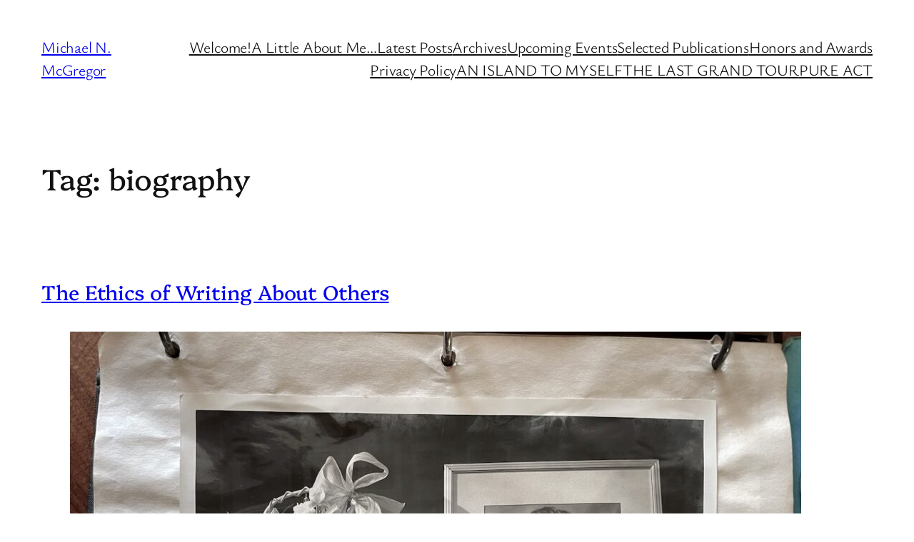

--- FILE ---
content_type: text/html; charset=UTF-8
request_url: https://michaelnmcgregor.com/tag/biography/
body_size: 55218
content:
<!DOCTYPE html>
<html lang="en-US">
<head>
	<meta charset="UTF-8" />
	<meta name="viewport" content="width=device-width, initial-scale=1" />
<meta name='robots' content='index, follow, max-image-preview:large, max-snippet:-1, max-video-preview:-1' />

	<!-- This site is optimized with the Yoast SEO plugin v26.8 - https://yoast.com/product/yoast-seo-wordpress/ -->
	<link rel="canonical" href="https://michaelnmcgregor.com/tag/biography/" />
	<meta property="og:locale" content="en_US" />
	<meta property="og:type" content="article" />
	<meta property="og:title" content="biography Archives - Michael N. McGregor" />
	<meta property="og:url" content="https://michaelnmcgregor.com/tag/biography/" />
	<meta property="og:site_name" content="Michael N. McGregor" />
	<meta name="twitter:card" content="summary_large_image" />
	<script type="application/ld+json" class="yoast-schema-graph">{"@context":"https://schema.org","@graph":[{"@type":"CollectionPage","@id":"https://michaelnmcgregor.com/tag/biography/","url":"https://michaelnmcgregor.com/tag/biography/","name":"biography Archives - Michael N. McGregor","isPartOf":{"@id":"https://michaelnmcgregor.com/#website"},"breadcrumb":{"@id":"https://michaelnmcgregor.com/tag/biography/#breadcrumb"},"inLanguage":"en-US"},{"@type":"BreadcrumbList","@id":"https://michaelnmcgregor.com/tag/biography/#breadcrumb","itemListElement":[{"@type":"ListItem","position":1,"name":"Home","item":"https://michaelnmcgregor.com/"},{"@type":"ListItem","position":2,"name":"biography"}]},{"@type":"WebSite","@id":"https://michaelnmcgregor.com/#website","url":"https://michaelnmcgregor.com/","name":"Michael N. McGregor","description":"Author, Essayist, Journalist, Biographer","publisher":{"@id":"https://michaelnmcgregor.com/#/schema/person/37aaa3a6f9d9409bec20f08485b23179"},"potentialAction":[{"@type":"SearchAction","target":{"@type":"EntryPoint","urlTemplate":"https://michaelnmcgregor.com/?s={search_term_string}"},"query-input":{"@type":"PropertyValueSpecification","valueRequired":true,"valueName":"search_term_string"}}],"inLanguage":"en-US"},{"@type":["Person","Organization"],"@id":"https://michaelnmcgregor.com/#/schema/person/37aaa3a6f9d9409bec20f08485b23179","name":"Michael N. McGregor","image":{"@type":"ImageObject","inLanguage":"en-US","@id":"https://michaelnmcgregor.com/#/schema/person/image/","url":"https://michaelnmcgregor.com/wp-content/uploads/2024/09/Michael_McGregor_0033-scaled.jpg","contentUrl":"https://michaelnmcgregor.com/wp-content/uploads/2024/09/Michael_McGregor_0033-scaled.jpg","width":2560,"height":1828,"caption":"Michael N. McGregor"},"logo":{"@id":"https://michaelnmcgregor.com/#/schema/person/image/"},"description":"Michael N. McGregor is the author of Pure Act: The Uncommon Life of Robert Lax, The Last Grand Tour, and An Island to Myself: The Place of Solitude in an Active Life.","sameAs":["https://www.facebook.com/people/Michael-N-McGregor","https://www.instagram.com/michaelnmcgregor/","https://www.linkedin.com/in/michael-n-mcgregor-a81295308/"]}]}</script>
	<!-- / Yoast SEO plugin. -->


<title>biography Archives - Michael N. McGregor</title>
<link rel='dns-prefetch' href='//secure.gravatar.com' />
<link rel='dns-prefetch' href='//stats.wp.com' />
<link rel='dns-prefetch' href='//v0.wordpress.com' />
<link rel='preconnect' href='//c0.wp.com' />
<link rel="alternate" type="application/rss+xml" title="Michael N. McGregor &raquo; Feed" href="https://michaelnmcgregor.com/feed/" />
<link rel="alternate" type="application/rss+xml" title="Michael N. McGregor &raquo; Comments Feed" href="https://michaelnmcgregor.com/comments/feed/" />
<link rel="alternate" type="application/rss+xml" title="Michael N. McGregor &raquo; biography Tag Feed" href="https://michaelnmcgregor.com/tag/biography/feed/" />
		<!-- This site uses the Google Analytics by MonsterInsights plugin v9.11.1 - Using Analytics tracking - https://www.monsterinsights.com/ -->
							<script src="//www.googletagmanager.com/gtag/js?id=G-RN4F5BKZK1"  data-cfasync="false" data-wpfc-render="false" async></script>
			<script data-cfasync="false" data-wpfc-render="false">
				var mi_version = '9.11.1';
				var mi_track_user = true;
				var mi_no_track_reason = '';
								var MonsterInsightsDefaultLocations = {"page_location":"https:\/\/michaelnmcgregor.com\/tag\/biography\/"};
								if ( typeof MonsterInsightsPrivacyGuardFilter === 'function' ) {
					var MonsterInsightsLocations = (typeof MonsterInsightsExcludeQuery === 'object') ? MonsterInsightsPrivacyGuardFilter( MonsterInsightsExcludeQuery ) : MonsterInsightsPrivacyGuardFilter( MonsterInsightsDefaultLocations );
				} else {
					var MonsterInsightsLocations = (typeof MonsterInsightsExcludeQuery === 'object') ? MonsterInsightsExcludeQuery : MonsterInsightsDefaultLocations;
				}

								var disableStrs = [
										'ga-disable-G-RN4F5BKZK1',
									];

				/* Function to detect opted out users */
				function __gtagTrackerIsOptedOut() {
					for (var index = 0; index < disableStrs.length; index++) {
						if (document.cookie.indexOf(disableStrs[index] + '=true') > -1) {
							return true;
						}
					}

					return false;
				}

				/* Disable tracking if the opt-out cookie exists. */
				if (__gtagTrackerIsOptedOut()) {
					for (var index = 0; index < disableStrs.length; index++) {
						window[disableStrs[index]] = true;
					}
				}

				/* Opt-out function */
				function __gtagTrackerOptout() {
					for (var index = 0; index < disableStrs.length; index++) {
						document.cookie = disableStrs[index] + '=true; expires=Thu, 31 Dec 2099 23:59:59 UTC; path=/';
						window[disableStrs[index]] = true;
					}
				}

				if ('undefined' === typeof gaOptout) {
					function gaOptout() {
						__gtagTrackerOptout();
					}
				}
								window.dataLayer = window.dataLayer || [];

				window.MonsterInsightsDualTracker = {
					helpers: {},
					trackers: {},
				};
				if (mi_track_user) {
					function __gtagDataLayer() {
						dataLayer.push(arguments);
					}

					function __gtagTracker(type, name, parameters) {
						if (!parameters) {
							parameters = {};
						}

						if (parameters.send_to) {
							__gtagDataLayer.apply(null, arguments);
							return;
						}

						if (type === 'event') {
														parameters.send_to = monsterinsights_frontend.v4_id;
							var hookName = name;
							if (typeof parameters['event_category'] !== 'undefined') {
								hookName = parameters['event_category'] + ':' + name;
							}

							if (typeof MonsterInsightsDualTracker.trackers[hookName] !== 'undefined') {
								MonsterInsightsDualTracker.trackers[hookName](parameters);
							} else {
								__gtagDataLayer('event', name, parameters);
							}
							
						} else {
							__gtagDataLayer.apply(null, arguments);
						}
					}

					__gtagTracker('js', new Date());
					__gtagTracker('set', {
						'developer_id.dZGIzZG': true,
											});
					if ( MonsterInsightsLocations.page_location ) {
						__gtagTracker('set', MonsterInsightsLocations);
					}
										__gtagTracker('config', 'G-RN4F5BKZK1', {"forceSSL":"true","link_attribution":"true"} );
										window.gtag = __gtagTracker;										(function () {
						/* https://developers.google.com/analytics/devguides/collection/analyticsjs/ */
						/* ga and __gaTracker compatibility shim. */
						var noopfn = function () {
							return null;
						};
						var newtracker = function () {
							return new Tracker();
						};
						var Tracker = function () {
							return null;
						};
						var p = Tracker.prototype;
						p.get = noopfn;
						p.set = noopfn;
						p.send = function () {
							var args = Array.prototype.slice.call(arguments);
							args.unshift('send');
							__gaTracker.apply(null, args);
						};
						var __gaTracker = function () {
							var len = arguments.length;
							if (len === 0) {
								return;
							}
							var f = arguments[len - 1];
							if (typeof f !== 'object' || f === null || typeof f.hitCallback !== 'function') {
								if ('send' === arguments[0]) {
									var hitConverted, hitObject = false, action;
									if ('event' === arguments[1]) {
										if ('undefined' !== typeof arguments[3]) {
											hitObject = {
												'eventAction': arguments[3],
												'eventCategory': arguments[2],
												'eventLabel': arguments[4],
												'value': arguments[5] ? arguments[5] : 1,
											}
										}
									}
									if ('pageview' === arguments[1]) {
										if ('undefined' !== typeof arguments[2]) {
											hitObject = {
												'eventAction': 'page_view',
												'page_path': arguments[2],
											}
										}
									}
									if (typeof arguments[2] === 'object') {
										hitObject = arguments[2];
									}
									if (typeof arguments[5] === 'object') {
										Object.assign(hitObject, arguments[5]);
									}
									if ('undefined' !== typeof arguments[1].hitType) {
										hitObject = arguments[1];
										if ('pageview' === hitObject.hitType) {
											hitObject.eventAction = 'page_view';
										}
									}
									if (hitObject) {
										action = 'timing' === arguments[1].hitType ? 'timing_complete' : hitObject.eventAction;
										hitConverted = mapArgs(hitObject);
										__gtagTracker('event', action, hitConverted);
									}
								}
								return;
							}

							function mapArgs(args) {
								var arg, hit = {};
								var gaMap = {
									'eventCategory': 'event_category',
									'eventAction': 'event_action',
									'eventLabel': 'event_label',
									'eventValue': 'event_value',
									'nonInteraction': 'non_interaction',
									'timingCategory': 'event_category',
									'timingVar': 'name',
									'timingValue': 'value',
									'timingLabel': 'event_label',
									'page': 'page_path',
									'location': 'page_location',
									'title': 'page_title',
									'referrer' : 'page_referrer',
								};
								for (arg in args) {
																		if (!(!args.hasOwnProperty(arg) || !gaMap.hasOwnProperty(arg))) {
										hit[gaMap[arg]] = args[arg];
									} else {
										hit[arg] = args[arg];
									}
								}
								return hit;
							}

							try {
								f.hitCallback();
							} catch (ex) {
							}
						};
						__gaTracker.create = newtracker;
						__gaTracker.getByName = newtracker;
						__gaTracker.getAll = function () {
							return [];
						};
						__gaTracker.remove = noopfn;
						__gaTracker.loaded = true;
						window['__gaTracker'] = __gaTracker;
					})();
									} else {
										console.log("");
					(function () {
						function __gtagTracker() {
							return null;
						}

						window['__gtagTracker'] = __gtagTracker;
						window['gtag'] = __gtagTracker;
					})();
									}
			</script>
							<!-- / Google Analytics by MonsterInsights -->
		<style id='wp-img-auto-sizes-contain-inline-css'>
img:is([sizes=auto i],[sizes^="auto," i]){contain-intrinsic-size:3000px 1500px}
/*# sourceURL=wp-img-auto-sizes-contain-inline-css */
</style>

<style id='wp-block-site-title-inline-css'>
.wp-block-site-title{box-sizing:border-box}.wp-block-site-title :where(a){color:inherit;font-family:inherit;font-size:inherit;font-style:inherit;font-weight:inherit;letter-spacing:inherit;line-height:inherit;text-decoration:inherit}
/*# sourceURL=https://michaelnmcgregor.com/wp-includes/blocks/site-title/style.min.css */
</style>
<style id='wp-block-navigation-link-inline-css'>
.wp-block-navigation .wp-block-navigation-item__label{overflow-wrap:break-word}.wp-block-navigation .wp-block-navigation-item__description{display:none}.link-ui-tools{outline:1px solid #f0f0f0;padding:8px}.link-ui-block-inserter{padding-top:8px}.link-ui-block-inserter__back{margin-left:8px;text-transform:uppercase}
/*# sourceURL=https://michaelnmcgregor.com/wp-includes/blocks/navigation-link/style.min.css */
</style>
<style id='wp-block-navigation-inline-css'>
.wp-block-navigation{position:relative}.wp-block-navigation ul{margin-bottom:0;margin-left:0;margin-top:0;padding-left:0}.wp-block-navigation ul,.wp-block-navigation ul li{list-style:none;padding:0}.wp-block-navigation .wp-block-navigation-item{align-items:center;background-color:inherit;display:flex;position:relative}.wp-block-navigation .wp-block-navigation-item .wp-block-navigation__submenu-container:empty{display:none}.wp-block-navigation .wp-block-navigation-item__content{display:block;z-index:1}.wp-block-navigation .wp-block-navigation-item__content.wp-block-navigation-item__content{color:inherit}.wp-block-navigation.has-text-decoration-underline .wp-block-navigation-item__content,.wp-block-navigation.has-text-decoration-underline .wp-block-navigation-item__content:active,.wp-block-navigation.has-text-decoration-underline .wp-block-navigation-item__content:focus{text-decoration:underline}.wp-block-navigation.has-text-decoration-line-through .wp-block-navigation-item__content,.wp-block-navigation.has-text-decoration-line-through .wp-block-navigation-item__content:active,.wp-block-navigation.has-text-decoration-line-through .wp-block-navigation-item__content:focus{text-decoration:line-through}.wp-block-navigation :where(a),.wp-block-navigation :where(a:active),.wp-block-navigation :where(a:focus){text-decoration:none}.wp-block-navigation .wp-block-navigation__submenu-icon{align-self:center;background-color:inherit;border:none;color:currentColor;display:inline-block;font-size:inherit;height:.6em;line-height:0;margin-left:.25em;padding:0;width:.6em}.wp-block-navigation .wp-block-navigation__submenu-icon svg{display:inline-block;stroke:currentColor;height:inherit;margin-top:.075em;width:inherit}.wp-block-navigation{--navigation-layout-justification-setting:flex-start;--navigation-layout-direction:row;--navigation-layout-wrap:wrap;--navigation-layout-justify:flex-start;--navigation-layout-align:center}.wp-block-navigation.is-vertical{--navigation-layout-direction:column;--navigation-layout-justify:initial;--navigation-layout-align:flex-start}.wp-block-navigation.no-wrap{--navigation-layout-wrap:nowrap}.wp-block-navigation.items-justified-center{--navigation-layout-justification-setting:center;--navigation-layout-justify:center}.wp-block-navigation.items-justified-center.is-vertical{--navigation-layout-align:center}.wp-block-navigation.items-justified-right{--navigation-layout-justification-setting:flex-end;--navigation-layout-justify:flex-end}.wp-block-navigation.items-justified-right.is-vertical{--navigation-layout-align:flex-end}.wp-block-navigation.items-justified-space-between{--navigation-layout-justification-setting:space-between;--navigation-layout-justify:space-between}.wp-block-navigation .has-child .wp-block-navigation__submenu-container{align-items:normal;background-color:inherit;color:inherit;display:flex;flex-direction:column;opacity:0;position:absolute;z-index:2}@media not (prefers-reduced-motion){.wp-block-navigation .has-child .wp-block-navigation__submenu-container{transition:opacity .1s linear}}.wp-block-navigation .has-child .wp-block-navigation__submenu-container{height:0;overflow:hidden;visibility:hidden;width:0}.wp-block-navigation .has-child .wp-block-navigation__submenu-container>.wp-block-navigation-item>.wp-block-navigation-item__content{display:flex;flex-grow:1;padding:.5em 1em}.wp-block-navigation .has-child .wp-block-navigation__submenu-container>.wp-block-navigation-item>.wp-block-navigation-item__content .wp-block-navigation__submenu-icon{margin-left:auto;margin-right:0}.wp-block-navigation .has-child .wp-block-navigation__submenu-container .wp-block-navigation-item__content{margin:0}.wp-block-navigation .has-child .wp-block-navigation__submenu-container{left:-1px;top:100%}@media (min-width:782px){.wp-block-navigation .has-child .wp-block-navigation__submenu-container .wp-block-navigation__submenu-container{left:100%;top:-1px}.wp-block-navigation .has-child .wp-block-navigation__submenu-container .wp-block-navigation__submenu-container:before{background:#0000;content:"";display:block;height:100%;position:absolute;right:100%;width:.5em}.wp-block-navigation .has-child .wp-block-navigation__submenu-container .wp-block-navigation__submenu-icon{margin-right:.25em}.wp-block-navigation .has-child .wp-block-navigation__submenu-container .wp-block-navigation__submenu-icon svg{transform:rotate(-90deg)}}.wp-block-navigation .has-child .wp-block-navigation-submenu__toggle[aria-expanded=true]~.wp-block-navigation__submenu-container,.wp-block-navigation .has-child:not(.open-on-click):hover>.wp-block-navigation__submenu-container,.wp-block-navigation .has-child:not(.open-on-click):not(.open-on-hover-click):focus-within>.wp-block-navigation__submenu-container{height:auto;min-width:200px;opacity:1;overflow:visible;visibility:visible;width:auto}.wp-block-navigation.has-background .has-child .wp-block-navigation__submenu-container{left:0;top:100%}@media (min-width:782px){.wp-block-navigation.has-background .has-child .wp-block-navigation__submenu-container .wp-block-navigation__submenu-container{left:100%;top:0}}.wp-block-navigation-submenu{display:flex;position:relative}.wp-block-navigation-submenu .wp-block-navigation__submenu-icon svg{stroke:currentColor}button.wp-block-navigation-item__content{background-color:initial;border:none;color:currentColor;font-family:inherit;font-size:inherit;font-style:inherit;font-weight:inherit;letter-spacing:inherit;line-height:inherit;text-align:left;text-transform:inherit}.wp-block-navigation-submenu__toggle{cursor:pointer}.wp-block-navigation-submenu__toggle[aria-expanded=true]+.wp-block-navigation__submenu-icon>svg,.wp-block-navigation-submenu__toggle[aria-expanded=true]>svg{transform:rotate(180deg)}.wp-block-navigation-item.open-on-click .wp-block-navigation-submenu__toggle{padding-left:0;padding-right:.85em}.wp-block-navigation-item.open-on-click .wp-block-navigation-submenu__toggle+.wp-block-navigation__submenu-icon{margin-left:-.6em;pointer-events:none}.wp-block-navigation-item.open-on-click button.wp-block-navigation-item__content:not(.wp-block-navigation-submenu__toggle){padding:0}.wp-block-navigation .wp-block-page-list,.wp-block-navigation__container,.wp-block-navigation__responsive-close,.wp-block-navigation__responsive-container,.wp-block-navigation__responsive-container-content,.wp-block-navigation__responsive-dialog{gap:inherit}:where(.wp-block-navigation.has-background .wp-block-navigation-item a:not(.wp-element-button)),:where(.wp-block-navigation.has-background .wp-block-navigation-submenu a:not(.wp-element-button)){padding:.5em 1em}:where(.wp-block-navigation .wp-block-navigation__submenu-container .wp-block-navigation-item a:not(.wp-element-button)),:where(.wp-block-navigation .wp-block-navigation__submenu-container .wp-block-navigation-submenu a:not(.wp-element-button)),:where(.wp-block-navigation .wp-block-navigation__submenu-container .wp-block-navigation-submenu button.wp-block-navigation-item__content),:where(.wp-block-navigation .wp-block-navigation__submenu-container .wp-block-pages-list__item button.wp-block-navigation-item__content){padding:.5em 1em}.wp-block-navigation.items-justified-right .wp-block-navigation__container .has-child .wp-block-navigation__submenu-container,.wp-block-navigation.items-justified-right .wp-block-page-list>.has-child .wp-block-navigation__submenu-container,.wp-block-navigation.items-justified-space-between .wp-block-page-list>.has-child:last-child .wp-block-navigation__submenu-container,.wp-block-navigation.items-justified-space-between>.wp-block-navigation__container>.has-child:last-child .wp-block-navigation__submenu-container{left:auto;right:0}.wp-block-navigation.items-justified-right .wp-block-navigation__container .has-child .wp-block-navigation__submenu-container .wp-block-navigation__submenu-container,.wp-block-navigation.items-justified-right .wp-block-page-list>.has-child .wp-block-navigation__submenu-container .wp-block-navigation__submenu-container,.wp-block-navigation.items-justified-space-between .wp-block-page-list>.has-child:last-child .wp-block-navigation__submenu-container .wp-block-navigation__submenu-container,.wp-block-navigation.items-justified-space-between>.wp-block-navigation__container>.has-child:last-child .wp-block-navigation__submenu-container .wp-block-navigation__submenu-container{left:-1px;right:-1px}@media (min-width:782px){.wp-block-navigation.items-justified-right .wp-block-navigation__container .has-child .wp-block-navigation__submenu-container .wp-block-navigation__submenu-container,.wp-block-navigation.items-justified-right .wp-block-page-list>.has-child .wp-block-navigation__submenu-container .wp-block-navigation__submenu-container,.wp-block-navigation.items-justified-space-between .wp-block-page-list>.has-child:last-child .wp-block-navigation__submenu-container .wp-block-navigation__submenu-container,.wp-block-navigation.items-justified-space-between>.wp-block-navigation__container>.has-child:last-child .wp-block-navigation__submenu-container .wp-block-navigation__submenu-container{left:auto;right:100%}}.wp-block-navigation:not(.has-background) .wp-block-navigation__submenu-container{background-color:#fff;border:1px solid #00000026}.wp-block-navigation.has-background .wp-block-navigation__submenu-container{background-color:inherit}.wp-block-navigation:not(.has-text-color) .wp-block-navigation__submenu-container{color:#000}.wp-block-navigation__container{align-items:var(--navigation-layout-align,initial);display:flex;flex-direction:var(--navigation-layout-direction,initial);flex-wrap:var(--navigation-layout-wrap,wrap);justify-content:var(--navigation-layout-justify,initial);list-style:none;margin:0;padding-left:0}.wp-block-navigation__container .is-responsive{display:none}.wp-block-navigation__container:only-child,.wp-block-page-list:only-child{flex-grow:1}@keyframes overlay-menu__fade-in-animation{0%{opacity:0;transform:translateY(.5em)}to{opacity:1;transform:translateY(0)}}.wp-block-navigation__responsive-container{bottom:0;display:none;left:0;position:fixed;right:0;top:0}.wp-block-navigation__responsive-container :where(.wp-block-navigation-item a){color:inherit}.wp-block-navigation__responsive-container .wp-block-navigation__responsive-container-content{align-items:var(--navigation-layout-align,initial);display:flex;flex-direction:var(--navigation-layout-direction,initial);flex-wrap:var(--navigation-layout-wrap,wrap);justify-content:var(--navigation-layout-justify,initial)}.wp-block-navigation__responsive-container:not(.is-menu-open.is-menu-open){background-color:inherit!important;color:inherit!important}.wp-block-navigation__responsive-container.is-menu-open{background-color:inherit;display:flex;flex-direction:column}@media not (prefers-reduced-motion){.wp-block-navigation__responsive-container.is-menu-open{animation:overlay-menu__fade-in-animation .1s ease-out;animation-fill-mode:forwards}}.wp-block-navigation__responsive-container.is-menu-open{overflow:auto;padding:clamp(1rem,var(--wp--style--root--padding-top),20rem) clamp(1rem,var(--wp--style--root--padding-right),20rem) clamp(1rem,var(--wp--style--root--padding-bottom),20rem) clamp(1rem,var(--wp--style--root--padding-left),20rem);z-index:100000}.wp-block-navigation__responsive-container.is-menu-open .wp-block-navigation__responsive-container-content{align-items:var(--navigation-layout-justification-setting,inherit);display:flex;flex-direction:column;flex-wrap:nowrap;overflow:visible;padding-top:calc(2rem + 24px)}.wp-block-navigation__responsive-container.is-menu-open .wp-block-navigation__responsive-container-content,.wp-block-navigation__responsive-container.is-menu-open .wp-block-navigation__responsive-container-content .wp-block-navigation__container,.wp-block-navigation__responsive-container.is-menu-open .wp-block-navigation__responsive-container-content .wp-block-page-list{justify-content:flex-start}.wp-block-navigation__responsive-container.is-menu-open .wp-block-navigation__responsive-container-content .wp-block-navigation__submenu-icon{display:none}.wp-block-navigation__responsive-container.is-menu-open .wp-block-navigation__responsive-container-content .has-child .wp-block-navigation__submenu-container{border:none;height:auto;min-width:200px;opacity:1;overflow:initial;padding-left:2rem;padding-right:2rem;position:static;visibility:visible;width:auto}.wp-block-navigation__responsive-container.is-menu-open .wp-block-navigation__responsive-container-content .wp-block-navigation__container,.wp-block-navigation__responsive-container.is-menu-open .wp-block-navigation__responsive-container-content .wp-block-navigation__submenu-container{gap:inherit}.wp-block-navigation__responsive-container.is-menu-open .wp-block-navigation__responsive-container-content .wp-block-navigation__submenu-container{padding-top:var(--wp--style--block-gap,2em)}.wp-block-navigation__responsive-container.is-menu-open .wp-block-navigation__responsive-container-content .wp-block-navigation-item__content{padding:0}.wp-block-navigation__responsive-container.is-menu-open .wp-block-navigation__responsive-container-content .wp-block-navigation-item,.wp-block-navigation__responsive-container.is-menu-open .wp-block-navigation__responsive-container-content .wp-block-navigation__container,.wp-block-navigation__responsive-container.is-menu-open .wp-block-navigation__responsive-container-content .wp-block-page-list{align-items:var(--navigation-layout-justification-setting,initial);display:flex;flex-direction:column}.wp-block-navigation__responsive-container.is-menu-open .wp-block-navigation-item,.wp-block-navigation__responsive-container.is-menu-open .wp-block-navigation-item .wp-block-navigation__submenu-container,.wp-block-navigation__responsive-container.is-menu-open .wp-block-navigation__container,.wp-block-navigation__responsive-container.is-menu-open .wp-block-page-list{background:#0000!important;color:inherit!important}.wp-block-navigation__responsive-container.is-menu-open .wp-block-navigation__submenu-container.wp-block-navigation__submenu-container.wp-block-navigation__submenu-container.wp-block-navigation__submenu-container{left:auto;right:auto}@media (min-width:600px){.wp-block-navigation__responsive-container:not(.hidden-by-default):not(.is-menu-open){background-color:inherit;display:block;position:relative;width:100%;z-index:auto}.wp-block-navigation__responsive-container:not(.hidden-by-default):not(.is-menu-open) .wp-block-navigation__responsive-container-close{display:none}.wp-block-navigation__responsive-container.is-menu-open .wp-block-navigation__submenu-container.wp-block-navigation__submenu-container.wp-block-navigation__submenu-container.wp-block-navigation__submenu-container{left:0}}.wp-block-navigation:not(.has-background) .wp-block-navigation__responsive-container.is-menu-open{background-color:#fff}.wp-block-navigation:not(.has-text-color) .wp-block-navigation__responsive-container.is-menu-open{color:#000}.wp-block-navigation__toggle_button_label{font-size:1rem;font-weight:700}.wp-block-navigation__responsive-container-close,.wp-block-navigation__responsive-container-open{background:#0000;border:none;color:currentColor;cursor:pointer;margin:0;padding:0;text-transform:inherit;vertical-align:middle}.wp-block-navigation__responsive-container-close svg,.wp-block-navigation__responsive-container-open svg{fill:currentColor;display:block;height:24px;pointer-events:none;width:24px}.wp-block-navigation__responsive-container-open{display:flex}.wp-block-navigation__responsive-container-open.wp-block-navigation__responsive-container-open.wp-block-navigation__responsive-container-open{font-family:inherit;font-size:inherit;font-weight:inherit}@media (min-width:600px){.wp-block-navigation__responsive-container-open:not(.always-shown){display:none}}.wp-block-navigation__responsive-container-close{position:absolute;right:0;top:0;z-index:2}.wp-block-navigation__responsive-container-close.wp-block-navigation__responsive-container-close.wp-block-navigation__responsive-container-close{font-family:inherit;font-size:inherit;font-weight:inherit}.wp-block-navigation__responsive-close{width:100%}.has-modal-open .wp-block-navigation__responsive-close{margin-left:auto;margin-right:auto;max-width:var(--wp--style--global--wide-size,100%)}.wp-block-navigation__responsive-close:focus{outline:none}.is-menu-open .wp-block-navigation__responsive-close,.is-menu-open .wp-block-navigation__responsive-container-content,.is-menu-open .wp-block-navigation__responsive-dialog{box-sizing:border-box}.wp-block-navigation__responsive-dialog{position:relative}.has-modal-open .admin-bar .is-menu-open .wp-block-navigation__responsive-dialog{margin-top:46px}@media (min-width:782px){.has-modal-open .admin-bar .is-menu-open .wp-block-navigation__responsive-dialog{margin-top:32px}}html.has-modal-open{overflow:hidden}
/*# sourceURL=https://michaelnmcgregor.com/wp-includes/blocks/navigation/style.min.css */
</style>
<style id='wp-block-group-inline-css'>
.wp-block-group{box-sizing:border-box}:where(.wp-block-group.wp-block-group-is-layout-constrained){position:relative}
/*# sourceURL=https://michaelnmcgregor.com/wp-includes/blocks/group/style.min.css */
</style>
<style id='wp-block-query-title-inline-css'>
.wp-block-query-title{box-sizing:border-box}
/*# sourceURL=https://michaelnmcgregor.com/wp-includes/blocks/query-title/style.min.css */
</style>
<style id='wp-block-post-title-inline-css'>
.wp-block-post-title{box-sizing:border-box;word-break:break-word}.wp-block-post-title :where(a){display:inline-block;font-family:inherit;font-size:inherit;font-style:inherit;font-weight:inherit;letter-spacing:inherit;line-height:inherit;text-decoration:inherit}
/*# sourceURL=https://michaelnmcgregor.com/wp-includes/blocks/post-title/style.min.css */
</style>
<style id='wp-block-image-inline-css'>
.wp-block-image>a,.wp-block-image>figure>a{display:inline-block}.wp-block-image img{box-sizing:border-box;height:auto;max-width:100%;vertical-align:bottom}@media not (prefers-reduced-motion){.wp-block-image img.hide{visibility:hidden}.wp-block-image img.show{animation:show-content-image .4s}}.wp-block-image[style*=border-radius] img,.wp-block-image[style*=border-radius]>a{border-radius:inherit}.wp-block-image.has-custom-border img{box-sizing:border-box}.wp-block-image.aligncenter{text-align:center}.wp-block-image.alignfull>a,.wp-block-image.alignwide>a{width:100%}.wp-block-image.alignfull img,.wp-block-image.alignwide img{height:auto;width:100%}.wp-block-image .aligncenter,.wp-block-image .alignleft,.wp-block-image .alignright,.wp-block-image.aligncenter,.wp-block-image.alignleft,.wp-block-image.alignright{display:table}.wp-block-image .aligncenter>figcaption,.wp-block-image .alignleft>figcaption,.wp-block-image .alignright>figcaption,.wp-block-image.aligncenter>figcaption,.wp-block-image.alignleft>figcaption,.wp-block-image.alignright>figcaption{caption-side:bottom;display:table-caption}.wp-block-image .alignleft{float:left;margin:.5em 1em .5em 0}.wp-block-image .alignright{float:right;margin:.5em 0 .5em 1em}.wp-block-image .aligncenter{margin-left:auto;margin-right:auto}.wp-block-image :where(figcaption){margin-bottom:1em;margin-top:.5em}.wp-block-image.is-style-circle-mask img{border-radius:9999px}@supports ((-webkit-mask-image:none) or (mask-image:none)) or (-webkit-mask-image:none){.wp-block-image.is-style-circle-mask img{border-radius:0;-webkit-mask-image:url('data:image/svg+xml;utf8,<svg viewBox="0 0 100 100" xmlns="http://www.w3.org/2000/svg"><circle cx="50" cy="50" r="50"/></svg>');mask-image:url('data:image/svg+xml;utf8,<svg viewBox="0 0 100 100" xmlns="http://www.w3.org/2000/svg"><circle cx="50" cy="50" r="50"/></svg>');mask-mode:alpha;-webkit-mask-position:center;mask-position:center;-webkit-mask-repeat:no-repeat;mask-repeat:no-repeat;-webkit-mask-size:contain;mask-size:contain}}:root :where(.wp-block-image.is-style-rounded img,.wp-block-image .is-style-rounded img){border-radius:9999px}.wp-block-image figure{margin:0}.wp-lightbox-container{display:flex;flex-direction:column;position:relative}.wp-lightbox-container img{cursor:zoom-in}.wp-lightbox-container img:hover+button{opacity:1}.wp-lightbox-container button{align-items:center;backdrop-filter:blur(16px) saturate(180%);background-color:#5a5a5a40;border:none;border-radius:4px;cursor:zoom-in;display:flex;height:20px;justify-content:center;opacity:0;padding:0;position:absolute;right:16px;text-align:center;top:16px;width:20px;z-index:100}@media not (prefers-reduced-motion){.wp-lightbox-container button{transition:opacity .2s ease}}.wp-lightbox-container button:focus-visible{outline:3px auto #5a5a5a40;outline:3px auto -webkit-focus-ring-color;outline-offset:3px}.wp-lightbox-container button:hover{cursor:pointer;opacity:1}.wp-lightbox-container button:focus{opacity:1}.wp-lightbox-container button:focus,.wp-lightbox-container button:hover,.wp-lightbox-container button:not(:hover):not(:active):not(.has-background){background-color:#5a5a5a40;border:none}.wp-lightbox-overlay{box-sizing:border-box;cursor:zoom-out;height:100vh;left:0;overflow:hidden;position:fixed;top:0;visibility:hidden;width:100%;z-index:100000}.wp-lightbox-overlay .close-button{align-items:center;cursor:pointer;display:flex;justify-content:center;min-height:40px;min-width:40px;padding:0;position:absolute;right:calc(env(safe-area-inset-right) + 16px);top:calc(env(safe-area-inset-top) + 16px);z-index:5000000}.wp-lightbox-overlay .close-button:focus,.wp-lightbox-overlay .close-button:hover,.wp-lightbox-overlay .close-button:not(:hover):not(:active):not(.has-background){background:none;border:none}.wp-lightbox-overlay .lightbox-image-container{height:var(--wp--lightbox-container-height);left:50%;overflow:hidden;position:absolute;top:50%;transform:translate(-50%,-50%);transform-origin:top left;width:var(--wp--lightbox-container-width);z-index:9999999999}.wp-lightbox-overlay .wp-block-image{align-items:center;box-sizing:border-box;display:flex;height:100%;justify-content:center;margin:0;position:relative;transform-origin:0 0;width:100%;z-index:3000000}.wp-lightbox-overlay .wp-block-image img{height:var(--wp--lightbox-image-height);min-height:var(--wp--lightbox-image-height);min-width:var(--wp--lightbox-image-width);width:var(--wp--lightbox-image-width)}.wp-lightbox-overlay .wp-block-image figcaption{display:none}.wp-lightbox-overlay button{background:none;border:none}.wp-lightbox-overlay .scrim{background-color:#fff;height:100%;opacity:.9;position:absolute;width:100%;z-index:2000000}.wp-lightbox-overlay.active{visibility:visible}@media not (prefers-reduced-motion){.wp-lightbox-overlay.active{animation:turn-on-visibility .25s both}.wp-lightbox-overlay.active img{animation:turn-on-visibility .35s both}.wp-lightbox-overlay.show-closing-animation:not(.active){animation:turn-off-visibility .35s both}.wp-lightbox-overlay.show-closing-animation:not(.active) img{animation:turn-off-visibility .25s both}.wp-lightbox-overlay.zoom.active{animation:none;opacity:1;visibility:visible}.wp-lightbox-overlay.zoom.active .lightbox-image-container{animation:lightbox-zoom-in .4s}.wp-lightbox-overlay.zoom.active .lightbox-image-container img{animation:none}.wp-lightbox-overlay.zoom.active .scrim{animation:turn-on-visibility .4s forwards}.wp-lightbox-overlay.zoom.show-closing-animation:not(.active){animation:none}.wp-lightbox-overlay.zoom.show-closing-animation:not(.active) .lightbox-image-container{animation:lightbox-zoom-out .4s}.wp-lightbox-overlay.zoom.show-closing-animation:not(.active) .lightbox-image-container img{animation:none}.wp-lightbox-overlay.zoom.show-closing-animation:not(.active) .scrim{animation:turn-off-visibility .4s forwards}}@keyframes show-content-image{0%{visibility:hidden}99%{visibility:hidden}to{visibility:visible}}@keyframes turn-on-visibility{0%{opacity:0}to{opacity:1}}@keyframes turn-off-visibility{0%{opacity:1;visibility:visible}99%{opacity:0;visibility:visible}to{opacity:0;visibility:hidden}}@keyframes lightbox-zoom-in{0%{transform:translate(calc((-100vw + var(--wp--lightbox-scrollbar-width))/2 + var(--wp--lightbox-initial-left-position)),calc(-50vh + var(--wp--lightbox-initial-top-position))) scale(var(--wp--lightbox-scale))}to{transform:translate(-50%,-50%) scale(1)}}@keyframes lightbox-zoom-out{0%{transform:translate(-50%,-50%) scale(1);visibility:visible}99%{visibility:visible}to{transform:translate(calc((-100vw + var(--wp--lightbox-scrollbar-width))/2 + var(--wp--lightbox-initial-left-position)),calc(-50vh + var(--wp--lightbox-initial-top-position))) scale(var(--wp--lightbox-scale));visibility:hidden}}
/*# sourceURL=https://michaelnmcgregor.com/wp-includes/blocks/image/style.min.css */
</style>
<style id='wp-block-paragraph-inline-css'>
.is-small-text{font-size:.875em}.is-regular-text{font-size:1em}.is-large-text{font-size:2.25em}.is-larger-text{font-size:3em}.has-drop-cap:not(:focus):first-letter{float:left;font-size:8.4em;font-style:normal;font-weight:100;line-height:.68;margin:.05em .1em 0 0;text-transform:uppercase}body.rtl .has-drop-cap:not(:focus):first-letter{float:none;margin-left:.1em}p.has-drop-cap.has-background{overflow:hidden}:root :where(p.has-background){padding:1.25em 2.375em}:where(p.has-text-color:not(.has-link-color)) a{color:inherit}p.has-text-align-left[style*="writing-mode:vertical-lr"],p.has-text-align-right[style*="writing-mode:vertical-rl"]{rotate:180deg}
/*# sourceURL=https://michaelnmcgregor.com/wp-includes/blocks/paragraph/style.min.css */
</style>
<style id='wp-block-post-content-inline-css'>
.wp-block-post-content{display:flow-root}
/*# sourceURL=https://michaelnmcgregor.com/wp-includes/blocks/post-content/style.min.css */
</style>
<style id='wp-block-post-date-inline-css'>
.wp-block-post-date{box-sizing:border-box}
/*# sourceURL=https://michaelnmcgregor.com/wp-includes/blocks/post-date/style.min.css */
</style>
<style id='wp-block-post-featured-image-inline-css'>
.wp-block-post-featured-image{margin-left:0;margin-right:0}.wp-block-post-featured-image a{display:block;height:100%}.wp-block-post-featured-image :where(img){box-sizing:border-box;height:auto;max-width:100%;vertical-align:bottom;width:100%}.wp-block-post-featured-image.alignfull img,.wp-block-post-featured-image.alignwide img{width:100%}.wp-block-post-featured-image .wp-block-post-featured-image__overlay.has-background-dim{background-color:#000;inset:0;position:absolute}.wp-block-post-featured-image{position:relative}.wp-block-post-featured-image .wp-block-post-featured-image__overlay.has-background-gradient{background-color:initial}.wp-block-post-featured-image .wp-block-post-featured-image__overlay.has-background-dim-0{opacity:0}.wp-block-post-featured-image .wp-block-post-featured-image__overlay.has-background-dim-10{opacity:.1}.wp-block-post-featured-image .wp-block-post-featured-image__overlay.has-background-dim-20{opacity:.2}.wp-block-post-featured-image .wp-block-post-featured-image__overlay.has-background-dim-30{opacity:.3}.wp-block-post-featured-image .wp-block-post-featured-image__overlay.has-background-dim-40{opacity:.4}.wp-block-post-featured-image .wp-block-post-featured-image__overlay.has-background-dim-50{opacity:.5}.wp-block-post-featured-image .wp-block-post-featured-image__overlay.has-background-dim-60{opacity:.6}.wp-block-post-featured-image .wp-block-post-featured-image__overlay.has-background-dim-70{opacity:.7}.wp-block-post-featured-image .wp-block-post-featured-image__overlay.has-background-dim-80{opacity:.8}.wp-block-post-featured-image .wp-block-post-featured-image__overlay.has-background-dim-90{opacity:.9}.wp-block-post-featured-image .wp-block-post-featured-image__overlay.has-background-dim-100{opacity:1}.wp-block-post-featured-image:where(.alignleft,.alignright){width:100%}
/*# sourceURL=https://michaelnmcgregor.com/wp-includes/blocks/post-featured-image/style.min.css */
</style>
<style id='wp-block-post-template-inline-css'>
.wp-block-post-template{box-sizing:border-box;list-style:none;margin-bottom:0;margin-top:0;max-width:100%;padding:0}.wp-block-post-template.is-flex-container{display:flex;flex-direction:row;flex-wrap:wrap;gap:1.25em}.wp-block-post-template.is-flex-container>li{margin:0;width:100%}@media (min-width:600px){.wp-block-post-template.is-flex-container.is-flex-container.columns-2>li{width:calc(50% - .625em)}.wp-block-post-template.is-flex-container.is-flex-container.columns-3>li{width:calc(33.33333% - .83333em)}.wp-block-post-template.is-flex-container.is-flex-container.columns-4>li{width:calc(25% - .9375em)}.wp-block-post-template.is-flex-container.is-flex-container.columns-5>li{width:calc(20% - 1em)}.wp-block-post-template.is-flex-container.is-flex-container.columns-6>li{width:calc(16.66667% - 1.04167em)}}@media (max-width:600px){.wp-block-post-template-is-layout-grid.wp-block-post-template-is-layout-grid.wp-block-post-template-is-layout-grid.wp-block-post-template-is-layout-grid{grid-template-columns:1fr}}.wp-block-post-template-is-layout-constrained>li>.alignright,.wp-block-post-template-is-layout-flow>li>.alignright{float:right;margin-inline-end:0;margin-inline-start:2em}.wp-block-post-template-is-layout-constrained>li>.alignleft,.wp-block-post-template-is-layout-flow>li>.alignleft{float:left;margin-inline-end:2em;margin-inline-start:0}.wp-block-post-template-is-layout-constrained>li>.aligncenter,.wp-block-post-template-is-layout-flow>li>.aligncenter{margin-inline-end:auto;margin-inline-start:auto}
/*# sourceURL=https://michaelnmcgregor.com/wp-includes/blocks/post-template/style.min.css */
</style>
<style id='wp-block-site-logo-inline-css'>
.wp-block-site-logo{box-sizing:border-box;line-height:0}.wp-block-site-logo a{display:inline-block;line-height:0}.wp-block-site-logo.is-default-size img{height:auto;width:120px}.wp-block-site-logo img{height:auto;max-width:100%}.wp-block-site-logo a,.wp-block-site-logo img{border-radius:inherit}.wp-block-site-logo.aligncenter{margin-left:auto;margin-right:auto;text-align:center}:root :where(.wp-block-site-logo.is-style-rounded){border-radius:9999px}
/*# sourceURL=https://michaelnmcgregor.com/wp-includes/blocks/site-logo/style.min.css */
</style>
<style id='wp-block-site-tagline-inline-css'>
.wp-block-site-tagline{box-sizing:border-box}
/*# sourceURL=https://michaelnmcgregor.com/wp-includes/blocks/site-tagline/style.min.css */
</style>
<style id='wp-block-spacer-inline-css'>
.wp-block-spacer{clear:both}
/*# sourceURL=https://michaelnmcgregor.com/wp-includes/blocks/spacer/style.min.css */
</style>
<style id='wp-block-columns-inline-css'>
.wp-block-columns{box-sizing:border-box;display:flex;flex-wrap:wrap!important}@media (min-width:782px){.wp-block-columns{flex-wrap:nowrap!important}}.wp-block-columns{align-items:normal!important}.wp-block-columns.are-vertically-aligned-top{align-items:flex-start}.wp-block-columns.are-vertically-aligned-center{align-items:center}.wp-block-columns.are-vertically-aligned-bottom{align-items:flex-end}@media (max-width:781px){.wp-block-columns:not(.is-not-stacked-on-mobile)>.wp-block-column{flex-basis:100%!important}}@media (min-width:782px){.wp-block-columns:not(.is-not-stacked-on-mobile)>.wp-block-column{flex-basis:0;flex-grow:1}.wp-block-columns:not(.is-not-stacked-on-mobile)>.wp-block-column[style*=flex-basis]{flex-grow:0}}.wp-block-columns.is-not-stacked-on-mobile{flex-wrap:nowrap!important}.wp-block-columns.is-not-stacked-on-mobile>.wp-block-column{flex-basis:0;flex-grow:1}.wp-block-columns.is-not-stacked-on-mobile>.wp-block-column[style*=flex-basis]{flex-grow:0}:where(.wp-block-columns){margin-bottom:1.75em}:where(.wp-block-columns.has-background){padding:1.25em 2.375em}.wp-block-column{flex-grow:1;min-width:0;overflow-wrap:break-word;word-break:break-word}.wp-block-column.is-vertically-aligned-top{align-self:flex-start}.wp-block-column.is-vertically-aligned-center{align-self:center}.wp-block-column.is-vertically-aligned-bottom{align-self:flex-end}.wp-block-column.is-vertically-aligned-stretch{align-self:stretch}.wp-block-column.is-vertically-aligned-bottom,.wp-block-column.is-vertically-aligned-center,.wp-block-column.is-vertically-aligned-top{width:100%}
/*# sourceURL=https://michaelnmcgregor.com/wp-includes/blocks/columns/style.min.css */
</style>
<style id='wp-emoji-styles-inline-css'>

	img.wp-smiley, img.emoji {
		display: inline !important;
		border: none !important;
		box-shadow: none !important;
		height: 1em !important;
		width: 1em !important;
		margin: 0 0.07em !important;
		vertical-align: -0.1em !important;
		background: none !important;
		padding: 0 !important;
	}
/*# sourceURL=wp-emoji-styles-inline-css */
</style>
<style id='wp-block-library-inline-css'>
:root{--wp-block-synced-color:#7a00df;--wp-block-synced-color--rgb:122,0,223;--wp-bound-block-color:var(--wp-block-synced-color);--wp-editor-canvas-background:#ddd;--wp-admin-theme-color:#007cba;--wp-admin-theme-color--rgb:0,124,186;--wp-admin-theme-color-darker-10:#006ba1;--wp-admin-theme-color-darker-10--rgb:0,107,160.5;--wp-admin-theme-color-darker-20:#005a87;--wp-admin-theme-color-darker-20--rgb:0,90,135;--wp-admin-border-width-focus:2px}@media (min-resolution:192dpi){:root{--wp-admin-border-width-focus:1.5px}}.wp-element-button{cursor:pointer}:root .has-very-light-gray-background-color{background-color:#eee}:root .has-very-dark-gray-background-color{background-color:#313131}:root .has-very-light-gray-color{color:#eee}:root .has-very-dark-gray-color{color:#313131}:root .has-vivid-green-cyan-to-vivid-cyan-blue-gradient-background{background:linear-gradient(135deg,#00d084,#0693e3)}:root .has-purple-crush-gradient-background{background:linear-gradient(135deg,#34e2e4,#4721fb 50%,#ab1dfe)}:root .has-hazy-dawn-gradient-background{background:linear-gradient(135deg,#faaca8,#dad0ec)}:root .has-subdued-olive-gradient-background{background:linear-gradient(135deg,#fafae1,#67a671)}:root .has-atomic-cream-gradient-background{background:linear-gradient(135deg,#fdd79a,#004a59)}:root .has-nightshade-gradient-background{background:linear-gradient(135deg,#330968,#31cdcf)}:root .has-midnight-gradient-background{background:linear-gradient(135deg,#020381,#2874fc)}:root{--wp--preset--font-size--normal:16px;--wp--preset--font-size--huge:42px}.has-regular-font-size{font-size:1em}.has-larger-font-size{font-size:2.625em}.has-normal-font-size{font-size:var(--wp--preset--font-size--normal)}.has-huge-font-size{font-size:var(--wp--preset--font-size--huge)}.has-text-align-center{text-align:center}.has-text-align-left{text-align:left}.has-text-align-right{text-align:right}.has-fit-text{white-space:nowrap!important}#end-resizable-editor-section{display:none}.aligncenter{clear:both}.items-justified-left{justify-content:flex-start}.items-justified-center{justify-content:center}.items-justified-right{justify-content:flex-end}.items-justified-space-between{justify-content:space-between}.screen-reader-text{border:0;clip-path:inset(50%);height:1px;margin:-1px;overflow:hidden;padding:0;position:absolute;width:1px;word-wrap:normal!important}.screen-reader-text:focus{background-color:#ddd;clip-path:none;color:#444;display:block;font-size:1em;height:auto;left:5px;line-height:normal;padding:15px 23px 14px;text-decoration:none;top:5px;width:auto;z-index:100000}html :where(.has-border-color){border-style:solid}html :where([style*=border-top-color]){border-top-style:solid}html :where([style*=border-right-color]){border-right-style:solid}html :where([style*=border-bottom-color]){border-bottom-style:solid}html :where([style*=border-left-color]){border-left-style:solid}html :where([style*=border-width]){border-style:solid}html :where([style*=border-top-width]){border-top-style:solid}html :where([style*=border-right-width]){border-right-style:solid}html :where([style*=border-bottom-width]){border-bottom-style:solid}html :where([style*=border-left-width]){border-left-style:solid}html :where(img[class*=wp-image-]){height:auto;max-width:100%}:where(figure){margin:0 0 1em}html :where(.is-position-sticky){--wp-admin--admin-bar--position-offset:var(--wp-admin--admin-bar--height,0px)}@media screen and (max-width:600px){html :where(.is-position-sticky){--wp-admin--admin-bar--position-offset:0px}}
/*# sourceURL=/wp-includes/css/dist/block-library/common.min.css */
</style>
<style id='global-styles-inline-css'>
:root{--wp--preset--aspect-ratio--square: 1;--wp--preset--aspect-ratio--4-3: 4/3;--wp--preset--aspect-ratio--3-4: 3/4;--wp--preset--aspect-ratio--3-2: 3/2;--wp--preset--aspect-ratio--2-3: 2/3;--wp--preset--aspect-ratio--16-9: 16/9;--wp--preset--aspect-ratio--9-16: 9/16;--wp--preset--color--black: #000000;--wp--preset--color--cyan-bluish-gray: #abb8c3;--wp--preset--color--white: #ffffff;--wp--preset--color--pale-pink: #f78da7;--wp--preset--color--vivid-red: #cf2e2e;--wp--preset--color--luminous-vivid-orange: #ff6900;--wp--preset--color--luminous-vivid-amber: #fcb900;--wp--preset--color--light-green-cyan: #7bdcb5;--wp--preset--color--vivid-green-cyan: #00d084;--wp--preset--color--pale-cyan-blue: #8ed1fc;--wp--preset--color--vivid-cyan-blue: #0693e3;--wp--preset--color--vivid-purple: #9b51e0;--wp--preset--color--base: #FFFFFF;--wp--preset--color--contrast: #111111;--wp--preset--color--accent-1: #FFEE58;--wp--preset--color--accent-2: #F6CFF4;--wp--preset--color--accent-3: #503AA8;--wp--preset--color--accent-4: #686868;--wp--preset--color--accent-5: #FBFAF3;--wp--preset--color--accent-6: color-mix(in srgb, currentColor 20%, transparent);--wp--preset--gradient--vivid-cyan-blue-to-vivid-purple: linear-gradient(135deg,rgb(6,147,227) 0%,rgb(155,81,224) 100%);--wp--preset--gradient--light-green-cyan-to-vivid-green-cyan: linear-gradient(135deg,rgb(122,220,180) 0%,rgb(0,208,130) 100%);--wp--preset--gradient--luminous-vivid-amber-to-luminous-vivid-orange: linear-gradient(135deg,rgb(252,185,0) 0%,rgb(255,105,0) 100%);--wp--preset--gradient--luminous-vivid-orange-to-vivid-red: linear-gradient(135deg,rgb(255,105,0) 0%,rgb(207,46,46) 100%);--wp--preset--gradient--very-light-gray-to-cyan-bluish-gray: linear-gradient(135deg,rgb(238,238,238) 0%,rgb(169,184,195) 100%);--wp--preset--gradient--cool-to-warm-spectrum: linear-gradient(135deg,rgb(74,234,220) 0%,rgb(151,120,209) 20%,rgb(207,42,186) 40%,rgb(238,44,130) 60%,rgb(251,105,98) 80%,rgb(254,248,76) 100%);--wp--preset--gradient--blush-light-purple: linear-gradient(135deg,rgb(255,206,236) 0%,rgb(152,150,240) 100%);--wp--preset--gradient--blush-bordeaux: linear-gradient(135deg,rgb(254,205,165) 0%,rgb(254,45,45) 50%,rgb(107,0,62) 100%);--wp--preset--gradient--luminous-dusk: linear-gradient(135deg,rgb(255,203,112) 0%,rgb(199,81,192) 50%,rgb(65,88,208) 100%);--wp--preset--gradient--pale-ocean: linear-gradient(135deg,rgb(255,245,203) 0%,rgb(182,227,212) 50%,rgb(51,167,181) 100%);--wp--preset--gradient--electric-grass: linear-gradient(135deg,rgb(202,248,128) 0%,rgb(113,206,126) 100%);--wp--preset--gradient--midnight: linear-gradient(135deg,rgb(2,3,129) 0%,rgb(40,116,252) 100%);--wp--preset--font-size--small: 0.875rem;--wp--preset--font-size--medium: clamp(1rem, 1rem + ((1vw - 0.2rem) * 0.196), 1.125rem);--wp--preset--font-size--large: clamp(1.125rem, 1.125rem + ((1vw - 0.2rem) * 0.392), 1.375rem);--wp--preset--font-size--x-large: clamp(1.4rem, 1.4rem + ((1vw - 0.2rem) * 0.627), 1.8rem);--wp--preset--font-size--xx-large: clamp(2rem, 2rem + ((1vw - 0.2rem) * 0.941), 2.6rem);--wp--preset--font-family--platypi: Platypi;--wp--preset--font-family--ysabeau-office: "Ysabeau Office", sans-serif;--wp--preset--spacing--20: 10px;--wp--preset--spacing--30: 20px;--wp--preset--spacing--40: 30px;--wp--preset--spacing--50: clamp(30px, 5vw, 50px);--wp--preset--spacing--60: clamp(30px, 7vw, 70px);--wp--preset--spacing--70: clamp(50px, 7vw, 90px);--wp--preset--spacing--80: clamp(70px, 10vw, 140px);--wp--preset--shadow--natural: 6px 6px 9px rgba(0, 0, 0, 0.2);--wp--preset--shadow--deep: 12px 12px 50px rgba(0, 0, 0, 0.4);--wp--preset--shadow--sharp: 6px 6px 0px rgba(0, 0, 0, 0.2);--wp--preset--shadow--outlined: 6px 6px 0px -3px rgb(255, 255, 255), 6px 6px rgb(0, 0, 0);--wp--preset--shadow--crisp: 6px 6px 0px rgb(0, 0, 0);}:root { --wp--style--global--content-size: 645px;--wp--style--global--wide-size: 1340px; }:where(body) { margin: 0; }.wp-site-blocks { padding-top: var(--wp--style--root--padding-top); padding-bottom: var(--wp--style--root--padding-bottom); }.has-global-padding { padding-right: var(--wp--style--root--padding-right); padding-left: var(--wp--style--root--padding-left); }.has-global-padding > .alignfull { margin-right: calc(var(--wp--style--root--padding-right) * -1); margin-left: calc(var(--wp--style--root--padding-left) * -1); }.has-global-padding :where(:not(.alignfull.is-layout-flow) > .has-global-padding:not(.wp-block-block, .alignfull)) { padding-right: 0; padding-left: 0; }.has-global-padding :where(:not(.alignfull.is-layout-flow) > .has-global-padding:not(.wp-block-block, .alignfull)) > .alignfull { margin-left: 0; margin-right: 0; }.wp-site-blocks > .alignleft { float: left; margin-right: 2em; }.wp-site-blocks > .alignright { float: right; margin-left: 2em; }.wp-site-blocks > .aligncenter { justify-content: center; margin-left: auto; margin-right: auto; }:where(.wp-site-blocks) > * { margin-block-start: 1.2rem; margin-block-end: 0; }:where(.wp-site-blocks) > :first-child { margin-block-start: 0; }:where(.wp-site-blocks) > :last-child { margin-block-end: 0; }:root { --wp--style--block-gap: 1.2rem; }:root :where(.is-layout-flow) > :first-child{margin-block-start: 0;}:root :where(.is-layout-flow) > :last-child{margin-block-end: 0;}:root :where(.is-layout-flow) > *{margin-block-start: 1.2rem;margin-block-end: 0;}:root :where(.is-layout-constrained) > :first-child{margin-block-start: 0;}:root :where(.is-layout-constrained) > :last-child{margin-block-end: 0;}:root :where(.is-layout-constrained) > *{margin-block-start: 1.2rem;margin-block-end: 0;}:root :where(.is-layout-flex){gap: 1.2rem;}:root :where(.is-layout-grid){gap: 1.2rem;}.is-layout-flow > .alignleft{float: left;margin-inline-start: 0;margin-inline-end: 2em;}.is-layout-flow > .alignright{float: right;margin-inline-start: 2em;margin-inline-end: 0;}.is-layout-flow > .aligncenter{margin-left: auto !important;margin-right: auto !important;}.is-layout-constrained > .alignleft{float: left;margin-inline-start: 0;margin-inline-end: 2em;}.is-layout-constrained > .alignright{float: right;margin-inline-start: 2em;margin-inline-end: 0;}.is-layout-constrained > .aligncenter{margin-left: auto !important;margin-right: auto !important;}.is-layout-constrained > :where(:not(.alignleft):not(.alignright):not(.alignfull)){max-width: var(--wp--style--global--content-size);margin-left: auto !important;margin-right: auto !important;}.is-layout-constrained > .alignwide{max-width: var(--wp--style--global--wide-size);}body .is-layout-flex{display: flex;}.is-layout-flex{flex-wrap: wrap;align-items: center;}.is-layout-flex > :is(*, div){margin: 0;}body .is-layout-grid{display: grid;}.is-layout-grid > :is(*, div){margin: 0;}body{background-color: var(--wp--preset--color--base);color: var(--wp--preset--color--contrast);font-family: var(--wp--preset--font-family--ysabeau-office);font-size: var(--wp--preset--font-size--large);font-weight: 300;letter-spacing: -0.22px;line-height: 1.5;--wp--style--root--padding-top: 0px;--wp--style--root--padding-right: var(--wp--preset--spacing--50);--wp--style--root--padding-bottom: 0px;--wp--style--root--padding-left: var(--wp--preset--spacing--50);}a:where(:not(.wp-element-button)){color: currentColor;text-decoration: underline;}:root :where(a:where(:not(.wp-element-button)):hover){text-decoration: none;}h1, h2, h3, h4, h5, h6{font-family: var(--wp--preset--font-family--platypi);font-weight: 400;letter-spacing: -0.1px;line-height: 1.125;}h1{font-size: var(--wp--preset--font-size--xx-large);}h2{font-size: var(--wp--preset--font-size--x-large);}h3{font-size: var(--wp--preset--font-size--large);}h4{font-size: var(--wp--preset--font-size--medium);}h5{font-size: var(--wp--preset--font-size--medium);letter-spacing: normal;}h6{font-size: var(--wp--preset--font-size--small);font-style: initial;font-weight: 400;letter-spacing: initial;text-transform: initial;}:root :where(.wp-element-button, .wp-block-button__link){background-color: var(--wp--preset--color--contrast);border-width: 0;color: var(--wp--preset--color--base);font-family: var(--wp--preset--font-family--ysabeau-office);font-size: var(--wp--preset--font-size--medium);font-style: inherit;font-weight: 600;letter-spacing: 1.44px;line-height: inherit;padding-top: 1rem;padding-right: 2.25rem;padding-bottom: 1rem;padding-left: 2.25rem;text-decoration: none;text-transform: uppercase;}:root :where(.wp-element-button:hover, .wp-block-button__link:hover){background-color: color-mix(in srgb, var(--wp--preset--color--contrast) 85%, transparent);border-color: transparent;color: var(--wp--preset--color--base);}:root :where(.wp-element-button:focus, .wp-block-button__link:focus){outline-color: var(--wp--preset--color--accent-4);outline-offset: 2px;}:root :where(.wp-element-caption, .wp-block-audio figcaption, .wp-block-embed figcaption, .wp-block-gallery figcaption, .wp-block-image figcaption, .wp-block-table figcaption, .wp-block-video figcaption){font-size: var(--wp--preset--font-size--small);line-height: 1.4;}.has-black-color{color: var(--wp--preset--color--black) !important;}.has-cyan-bluish-gray-color{color: var(--wp--preset--color--cyan-bluish-gray) !important;}.has-white-color{color: var(--wp--preset--color--white) !important;}.has-pale-pink-color{color: var(--wp--preset--color--pale-pink) !important;}.has-vivid-red-color{color: var(--wp--preset--color--vivid-red) !important;}.has-luminous-vivid-orange-color{color: var(--wp--preset--color--luminous-vivid-orange) !important;}.has-luminous-vivid-amber-color{color: var(--wp--preset--color--luminous-vivid-amber) !important;}.has-light-green-cyan-color{color: var(--wp--preset--color--light-green-cyan) !important;}.has-vivid-green-cyan-color{color: var(--wp--preset--color--vivid-green-cyan) !important;}.has-pale-cyan-blue-color{color: var(--wp--preset--color--pale-cyan-blue) !important;}.has-vivid-cyan-blue-color{color: var(--wp--preset--color--vivid-cyan-blue) !important;}.has-vivid-purple-color{color: var(--wp--preset--color--vivid-purple) !important;}.has-base-color{color: var(--wp--preset--color--base) !important;}.has-contrast-color{color: var(--wp--preset--color--contrast) !important;}.has-accent-1-color{color: var(--wp--preset--color--accent-1) !important;}.has-accent-2-color{color: var(--wp--preset--color--accent-2) !important;}.has-accent-3-color{color: var(--wp--preset--color--accent-3) !important;}.has-accent-4-color{color: var(--wp--preset--color--accent-4) !important;}.has-accent-5-color{color: var(--wp--preset--color--accent-5) !important;}.has-accent-6-color{color: var(--wp--preset--color--accent-6) !important;}.has-black-background-color{background-color: var(--wp--preset--color--black) !important;}.has-cyan-bluish-gray-background-color{background-color: var(--wp--preset--color--cyan-bluish-gray) !important;}.has-white-background-color{background-color: var(--wp--preset--color--white) !important;}.has-pale-pink-background-color{background-color: var(--wp--preset--color--pale-pink) !important;}.has-vivid-red-background-color{background-color: var(--wp--preset--color--vivid-red) !important;}.has-luminous-vivid-orange-background-color{background-color: var(--wp--preset--color--luminous-vivid-orange) !important;}.has-luminous-vivid-amber-background-color{background-color: var(--wp--preset--color--luminous-vivid-amber) !important;}.has-light-green-cyan-background-color{background-color: var(--wp--preset--color--light-green-cyan) !important;}.has-vivid-green-cyan-background-color{background-color: var(--wp--preset--color--vivid-green-cyan) !important;}.has-pale-cyan-blue-background-color{background-color: var(--wp--preset--color--pale-cyan-blue) !important;}.has-vivid-cyan-blue-background-color{background-color: var(--wp--preset--color--vivid-cyan-blue) !important;}.has-vivid-purple-background-color{background-color: var(--wp--preset--color--vivid-purple) !important;}.has-base-background-color{background-color: var(--wp--preset--color--base) !important;}.has-contrast-background-color{background-color: var(--wp--preset--color--contrast) !important;}.has-accent-1-background-color{background-color: var(--wp--preset--color--accent-1) !important;}.has-accent-2-background-color{background-color: var(--wp--preset--color--accent-2) !important;}.has-accent-3-background-color{background-color: var(--wp--preset--color--accent-3) !important;}.has-accent-4-background-color{background-color: var(--wp--preset--color--accent-4) !important;}.has-accent-5-background-color{background-color: var(--wp--preset--color--accent-5) !important;}.has-accent-6-background-color{background-color: var(--wp--preset--color--accent-6) !important;}.has-black-border-color{border-color: var(--wp--preset--color--black) !important;}.has-cyan-bluish-gray-border-color{border-color: var(--wp--preset--color--cyan-bluish-gray) !important;}.has-white-border-color{border-color: var(--wp--preset--color--white) !important;}.has-pale-pink-border-color{border-color: var(--wp--preset--color--pale-pink) !important;}.has-vivid-red-border-color{border-color: var(--wp--preset--color--vivid-red) !important;}.has-luminous-vivid-orange-border-color{border-color: var(--wp--preset--color--luminous-vivid-orange) !important;}.has-luminous-vivid-amber-border-color{border-color: var(--wp--preset--color--luminous-vivid-amber) !important;}.has-light-green-cyan-border-color{border-color: var(--wp--preset--color--light-green-cyan) !important;}.has-vivid-green-cyan-border-color{border-color: var(--wp--preset--color--vivid-green-cyan) !important;}.has-pale-cyan-blue-border-color{border-color: var(--wp--preset--color--pale-cyan-blue) !important;}.has-vivid-cyan-blue-border-color{border-color: var(--wp--preset--color--vivid-cyan-blue) !important;}.has-vivid-purple-border-color{border-color: var(--wp--preset--color--vivid-purple) !important;}.has-base-border-color{border-color: var(--wp--preset--color--base) !important;}.has-contrast-border-color{border-color: var(--wp--preset--color--contrast) !important;}.has-accent-1-border-color{border-color: var(--wp--preset--color--accent-1) !important;}.has-accent-2-border-color{border-color: var(--wp--preset--color--accent-2) !important;}.has-accent-3-border-color{border-color: var(--wp--preset--color--accent-3) !important;}.has-accent-4-border-color{border-color: var(--wp--preset--color--accent-4) !important;}.has-accent-5-border-color{border-color: var(--wp--preset--color--accent-5) !important;}.has-accent-6-border-color{border-color: var(--wp--preset--color--accent-6) !important;}.has-vivid-cyan-blue-to-vivid-purple-gradient-background{background: var(--wp--preset--gradient--vivid-cyan-blue-to-vivid-purple) !important;}.has-light-green-cyan-to-vivid-green-cyan-gradient-background{background: var(--wp--preset--gradient--light-green-cyan-to-vivid-green-cyan) !important;}.has-luminous-vivid-amber-to-luminous-vivid-orange-gradient-background{background: var(--wp--preset--gradient--luminous-vivid-amber-to-luminous-vivid-orange) !important;}.has-luminous-vivid-orange-to-vivid-red-gradient-background{background: var(--wp--preset--gradient--luminous-vivid-orange-to-vivid-red) !important;}.has-very-light-gray-to-cyan-bluish-gray-gradient-background{background: var(--wp--preset--gradient--very-light-gray-to-cyan-bluish-gray) !important;}.has-cool-to-warm-spectrum-gradient-background{background: var(--wp--preset--gradient--cool-to-warm-spectrum) !important;}.has-blush-light-purple-gradient-background{background: var(--wp--preset--gradient--blush-light-purple) !important;}.has-blush-bordeaux-gradient-background{background: var(--wp--preset--gradient--blush-bordeaux) !important;}.has-luminous-dusk-gradient-background{background: var(--wp--preset--gradient--luminous-dusk) !important;}.has-pale-ocean-gradient-background{background: var(--wp--preset--gradient--pale-ocean) !important;}.has-electric-grass-gradient-background{background: var(--wp--preset--gradient--electric-grass) !important;}.has-midnight-gradient-background{background: var(--wp--preset--gradient--midnight) !important;}.has-small-font-size{font-size: var(--wp--preset--font-size--small) !important;}.has-medium-font-size{font-size: var(--wp--preset--font-size--medium) !important;}.has-large-font-size{font-size: var(--wp--preset--font-size--large) !important;}.has-x-large-font-size{font-size: var(--wp--preset--font-size--x-large) !important;}.has-xx-large-font-size{font-size: var(--wp--preset--font-size--xx-large) !important;}.has-platypi-font-family{font-family: var(--wp--preset--font-family--platypi) !important;}.has-ysabeau-office-font-family{font-family: var(--wp--preset--font-family--ysabeau-office) !important;}
:root :where(.wp-block-columns-is-layout-flow) > :first-child{margin-block-start: 0;}:root :where(.wp-block-columns-is-layout-flow) > :last-child{margin-block-end: 0;}:root :where(.wp-block-columns-is-layout-flow) > *{margin-block-start: var(--wp--preset--spacing--50);margin-block-end: 0;}:root :where(.wp-block-columns-is-layout-constrained) > :first-child{margin-block-start: 0;}:root :where(.wp-block-columns-is-layout-constrained) > :last-child{margin-block-end: 0;}:root :where(.wp-block-columns-is-layout-constrained) > *{margin-block-start: var(--wp--preset--spacing--50);margin-block-end: 0;}:root :where(.wp-block-columns-is-layout-flex){gap: var(--wp--preset--spacing--50);}:root :where(.wp-block-columns-is-layout-grid){gap: var(--wp--preset--spacing--50);}
:root :where(.wp-block-post-date){color: var(--wp--preset--color--accent-4);font-size: var(--wp--preset--font-size--small);}
:root :where(.wp-block-post-date a:where(:not(.wp-element-button))){color: var(--wp--preset--color--accent-4);text-decoration: none;}
:root :where(.wp-block-post-date a:where(:not(.wp-element-button)):hover){text-decoration: underline;}
:root :where(.wp-block-post-title a:where(:not(.wp-element-button))){text-decoration: none;}
:root :where(.wp-block-post-title a:where(:not(.wp-element-button)):hover){text-decoration: underline;}
:root :where(.wp-block-site-tagline){font-size: var(--wp--preset--font-size--medium);}
:root :where(.wp-block-site-title){font-family: var(--wp--preset--font-family--ysabeau-office);font-size: var(--wp--preset--font-size--large);font-weight: 700;letter-spacing: 1.44px;text-transform: uppercase;}
:root :where(.wp-block-site-title a:where(:not(.wp-element-button))){text-decoration: none;}
:root :where(.wp-block-site-title a:where(:not(.wp-element-button)):hover){text-decoration: underline;}
:root :where(.wp-block-navigation){font-size: var(--wp--preset--font-size--medium);}
:root :where(.wp-block-navigation a:where(:not(.wp-element-button))){text-decoration: none;}
:root :where(.wp-block-navigation a:where(:not(.wp-element-button)):hover){text-decoration: underline;}
/*# sourceURL=global-styles-inline-css */
</style>
<style id='core-block-supports-inline-css'>
.wp-container-core-navigation-is-layout-fc306653{justify-content:flex-end;}.wp-container-core-group-is-layout-f4c28e8b{flex-wrap:nowrap;gap:var(--wp--preset--spacing--10);justify-content:flex-end;}.wp-container-core-group-is-layout-8165f36a{flex-wrap:nowrap;justify-content:space-between;}.wp-container-core-columns-is-layout-28f84493{flex-wrap:nowrap;}.wp-container-core-navigation-is-layout-fe9cc265{flex-direction:column;align-items:flex-start;}.wp-container-core-group-is-layout-570722b2{gap:var(--wp--preset--spacing--80);justify-content:space-between;align-items:flex-start;}.wp-container-core-group-is-layout-e5edad21{justify-content:space-between;align-items:flex-start;}.wp-container-core-group-is-layout-91e87306{gap:var(--wp--preset--spacing--20);justify-content:space-between;}
/*# sourceURL=core-block-supports-inline-css */
</style>
<style id='wp-block-template-skip-link-inline-css'>

		.skip-link.screen-reader-text {
			border: 0;
			clip-path: inset(50%);
			height: 1px;
			margin: -1px;
			overflow: hidden;
			padding: 0;
			position: absolute !important;
			width: 1px;
			word-wrap: normal !important;
		}

		.skip-link.screen-reader-text:focus {
			background-color: #eee;
			clip-path: none;
			color: #444;
			display: block;
			font-size: 1em;
			height: auto;
			left: 5px;
			line-height: normal;
			padding: 15px 23px 14px;
			text-decoration: none;
			top: 5px;
			width: auto;
			z-index: 100000;
		}
/*# sourceURL=wp-block-template-skip-link-inline-css */
</style>
<style id='twentytwentyfive-style-inline-css'>
a{text-decoration-thickness:1px!important;text-underline-offset:.1em}:where(.wp-site-blocks :focus){outline-style:solid;outline-width:2px}.wp-block-navigation .wp-block-navigation-submenu .wp-block-navigation-item:not(:last-child){margin-bottom:3px}.wp-block-navigation .wp-block-navigation-item .wp-block-navigation-item__content{outline-offset:4px}.wp-block-navigation .wp-block-navigation-item ul.wp-block-navigation__submenu-container .wp-block-navigation-item__content{outline-offset:0}blockquote,caption,figcaption,h1,h2,h3,h4,h5,h6,p{text-wrap:pretty}.more-link{display:block}:where(pre){overflow-x:auto}
/*# sourceURL=https://michaelnmcgregor.com/wp-content/themes/twentytwentyfive/style.min.css */
</style>
<script src="https://michaelnmcgregor.com/wp-content/plugins/google-analytics-for-wordpress/assets/js/frontend-gtag.min.js?ver=9.11.1" id="monsterinsights-frontend-script-js" async data-wp-strategy="async"></script>
<script data-cfasync="false" data-wpfc-render="false" id='monsterinsights-frontend-script-js-extra'>var monsterinsights_frontend = {"js_events_tracking":"true","download_extensions":"doc,pdf,ppt,zip,xls,docx,pptx,xlsx","inbound_paths":"[{\"path\":\"\\\/go\\\/\",\"label\":\"affiliate\"},{\"path\":\"\\\/recommend\\\/\",\"label\":\"affiliate\"}]","home_url":"https:\/\/michaelnmcgregor.com","hash_tracking":"false","v4_id":"G-RN4F5BKZK1"};</script>
<script src="https://c0.wp.com/c/6.9/wp-includes/js/jquery/jquery-migrate.min.js" id="jquery-migrate-js"></script>
<script src="https://c0.wp.com/c/6.9/wp-includes/js/jquery/jquery.min.js" id="jquery-core-js"></script>
<script src="https://michaelnmcgregor.com/wp-content/plugins/stopbadbots/assets/js/stopbadbots.js?ver=6.9" id="stopbadbots-main-js-js"></script>
<link rel="https://api.w.org/" href="https://michaelnmcgregor.com/wp-json/" /><link rel="alternate" title="JSON" type="application/json" href="https://michaelnmcgregor.com/wp-json/wp/v2/tags/6" /><link rel="EditURI" type="application/rsd+xml" title="RSD" href="https://michaelnmcgregor.com/xmlrpc.php?rsd" />
<meta name="generator" content="WordPress 6.9" />
        <script type="text/javascript">
            if (typeof jQuery !== 'undefined' && typeof jQuery.migrateWarnings !== 'undefined') {
                jQuery.migrateTrace = true; // Habilitar stack traces
                jQuery.migrateMute = false; // Garantir avisos no console
            }
            let bill_timeout;

            function isBot() {
                const bots = ['crawler', 'spider', 'baidu', 'duckduckgo', 'bot', 'googlebot', 'bingbot', 'facebook', 'slurp', 'twitter', 'yahoo'];
                const userAgent = navigator.userAgent.toLowerCase();
                return bots.some(bot => userAgent.includes(bot));
            }
            const originalConsoleWarn = console.warn; // Armazenar o console.warn original
            const sentWarnings = [];
            const bill_errorQueue = [];
            const slugs = [
                "antibots", "antihacker", "bigdump-restore", "boatdealer", "cardealer",
                "database-backup", "disable-wp-sitemap", "easy-update-urls", "hide-site-title",
                "lazy-load-disable", "multidealer", "real-estate-right-now", "recaptcha-for-all",
                "reportattacks", "restore-classic-widgets", "s3cloud", "site-checkup",
                "stopbadbots", "toolsfors", "toolstruthsocial", "wp-memory", "wptools"
            ];

            function hasSlug(warningMessage) {
                return slugs.some(slug => warningMessage.includes(slug));
            }
            // Sobrescrita de console.warn para capturar avisos JQMigrate
            console.warn = function(message, ...args) {
                // Processar avisos JQMIGRATE
                if (typeof message === 'string' && message.includes('JQMIGRATE')) {
                    if (!sentWarnings.includes(message)) {
                        sentWarnings.push(message);
                        let file = 'unknown';
                        let line = '0';
                        try {
                            const stackTrace = new Error().stack.split('\n');
                            for (let i = 1; i < stackTrace.length && i < 10; i++) {
                                const match = stackTrace[i].match(/at\s+.*?\((.*):(\d+):(\d+)\)/) ||
                                    stackTrace[i].match(/at\s+(.*):(\d+):(\d+)/);
                                if (match && match[1].includes('.js') &&
                                    !match[1].includes('jquery-migrate.js') &&
                                    !match[1].includes('jquery.js')) {
                                    file = match[1];
                                    line = match[2];
                                    break;
                                }
                            }
                        } catch (e) {
                            // Ignorar erros
                        }
                        const warningMessage = message.replace('JQMIGRATE:', 'Error:').trim() + ' - URL: ' + file + ' - Line: ' + line;
                        if (!hasSlug(warningMessage)) {
                            bill_errorQueue.push(warningMessage);
                            handleErrorQueue();
                        }
                    }
                }
                // Repassar todas as mensagens para o console.warn original
                originalConsoleWarn.apply(console, [message, ...args]);
            };
            //originalConsoleWarn.apply(console, arguments);
            // Restaura o console.warn original após 6 segundos
            setTimeout(() => {
                console.warn = originalConsoleWarn;
            }, 6000);

            function handleErrorQueue() {
                // Filtrar mensagens de bots antes de processar
                if (isBot()) {
                    bill_errorQueue = []; // Limpar a fila se for bot
                    return;
                }
                if (bill_errorQueue.length >= 5) {
                    sendErrorsToServer();
                } else {
                    clearTimeout(bill_timeout);
                    bill_timeout = setTimeout(sendErrorsToServer, 7000);
                }
            }

            function sendErrorsToServer() {
                if (bill_errorQueue.length > 0) {
                    const message = bill_errorQueue.join(' | ');
                    //console.log('[Bill Catch] Enviando ao Servidor:', message); // Log temporário para depuração
                    const xhr = new XMLHttpRequest();
                    const nonce = '0960836953';
                    const ajax_url = 'https://michaelnmcgregor.com/wp-admin/admin-ajax.php?action=bill_minozzi_js_error_catched&_wpnonce=0960836953';
                    xhr.open('POST', encodeURI(ajax_url));
                    xhr.setRequestHeader('Content-Type', 'application/x-www-form-urlencoded');
                    xhr.send('action=bill_minozzi_js_error_catched&_wpnonce=' + nonce + '&bill_js_error_catched=' + encodeURIComponent(message));
                    // bill_errorQueue = [];
                    bill_errorQueue.length = 0; // Limpa o array sem reatribuir
                }
            }
        </script>
<script type="text/javascript">
           var ajaxurl = "https://michaelnmcgregor.com/wp-admin/admin-ajax.php";
         </script>	<style>img#wpstats{display:none}</style>
		<script type="importmap" id="wp-importmap">
{"imports":{"@wordpress/interactivity":"https://michaelnmcgregor.com/wp-includes/js/dist/script-modules/interactivity/index.min.js?ver=8964710565a1d258501f"}}
</script>
<link rel="modulepreload" href="https://michaelnmcgregor.com/wp-includes/js/dist/script-modules/interactivity/index.min.js?ver=8964710565a1d258501f" id="@wordpress/interactivity-js-modulepreload" fetchpriority="low">
<style class='wp-fonts-local'>
@font-face{font-family:Platypi;font-style:normal;font-weight:300 800;font-display:fallback;src:url('https://michaelnmcgregor.com/wp-content/themes/twentytwentyfive/assets/fonts/platypi/Platypi-VariableFont_wght.woff2') format('woff2');}
@font-face{font-family:Platypi;font-style:italic;font-weight:300 800;font-display:fallback;src:url('https://michaelnmcgregor.com/wp-content/themes/twentytwentyfive/assets/fonts/platypi/Platypi-Italic-VariableFont_wght.woff2') format('woff2');}
@font-face{font-family:"Ysabeau Office";font-style:normal;font-weight:100 900;font-display:fallback;src:url('https://michaelnmcgregor.com/wp-content/themes/twentytwentyfive/assets/fonts/ysabeau-office/YsabeauOffice-VariableFont_wght.woff2') format('woff2');}
@font-face{font-family:"Ysabeau Office";font-style:italic;font-weight:100 900;font-display:fallback;src:url('https://michaelnmcgregor.com/wp-content/themes/twentytwentyfive/assets/fonts/ysabeau-office/YsabeauOffice-Italic-VariableFont_wght.woff2') format('woff2');}
</style>
<link rel="icon" href="https://michaelnmcgregor.com/wp-content/uploads/2025/05/Michael_McGregor_0033-2048x1463-1-150x150.jpg" sizes="32x32" />
<link rel="icon" href="https://michaelnmcgregor.com/wp-content/uploads/2025/05/Michael_McGregor_0033-2048x1463-1.jpg" sizes="192x192" />
<link rel="apple-touch-icon" href="https://michaelnmcgregor.com/wp-content/uploads/2025/05/Michael_McGregor_0033-2048x1463-1.jpg" />
<meta name="msapplication-TileImage" content="https://michaelnmcgregor.com/wp-content/uploads/2025/05/Michael_McGregor_0033-2048x1463-1.jpg" />
</head>

<body class="archive tag tag-biography tag-6 wp-custom-logo wp-embed-responsive wp-theme-twentytwentyfive">

<div class="wp-site-blocks"><header class="wp-block-template-part">
<div class="wp-block-group alignfull is-layout-flow wp-block-group-is-layout-flow">
<div class="wp-block-group has-global-padding is-layout-constrained wp-block-group-is-layout-constrained">
<div class="wp-block-group alignwide is-content-justification-space-between is-nowrap is-layout-flex wp-container-core-group-is-layout-8165f36a wp-block-group-is-layout-flex" style="padding-top:var(--wp--preset--spacing--30);padding-bottom:var(--wp--preset--spacing--30)"><p class="wp-block-site-title"><a href="https://michaelnmcgregor.com" target="_self" rel="home">Michael N. McGregor</a></p>


<div class="wp-block-group is-content-justification-right is-nowrap is-layout-flex wp-container-core-group-is-layout-f4c28e8b wp-block-group-is-layout-flex"><nav class="is-responsive items-justified-right wp-block-navigation is-content-justification-right is-layout-flex wp-container-core-navigation-is-layout-fc306653 wp-block-navigation-is-layout-flex" aria-label="Footer menu 2" 
		 data-wp-interactive="core/navigation" data-wp-context='{"overlayOpenedBy":{"click":false,"hover":false,"focus":false},"type":"overlay","roleAttribute":"","ariaLabel":"Menu"}'><button aria-haspopup="dialog" aria-label="Open menu" class="wp-block-navigation__responsive-container-open" 
				data-wp-on--click="actions.openMenuOnClick"
				data-wp-on--keydown="actions.handleMenuKeydown"
			><svg width="24" height="24" xmlns="http://www.w3.org/2000/svg" viewBox="0 0 24 24" aria-hidden="true" focusable="false"><path d="M4 7.5h16v1.5H4z"></path><path d="M4 15h16v1.5H4z"></path></svg></button>
				<div class="wp-block-navigation__responsive-container  has-text-color has-contrast-color has-background has-base-background-color"  id="modal-1" 
				data-wp-class--has-modal-open="state.isMenuOpen"
				data-wp-class--is-menu-open="state.isMenuOpen"
				data-wp-watch="callbacks.initMenu"
				data-wp-on--keydown="actions.handleMenuKeydown"
				data-wp-on--focusout="actions.handleMenuFocusout"
				tabindex="-1"
			>
					<div class="wp-block-navigation__responsive-close" tabindex="-1">
						<div class="wp-block-navigation__responsive-dialog" 
				data-wp-bind--aria-modal="state.ariaModal"
				data-wp-bind--aria-label="state.ariaLabel"
				data-wp-bind--role="state.roleAttribute"
			>
							<button aria-label="Close menu" class="wp-block-navigation__responsive-container-close" 
				data-wp-on--click="actions.closeMenuOnClick"
			><svg xmlns="http://www.w3.org/2000/svg" viewBox="0 0 24 24" width="24" height="24" aria-hidden="true" focusable="false"><path d="m13.06 12 6.47-6.47-1.06-1.06L12 10.94 5.53 4.47 4.47 5.53 10.94 12l-6.47 6.47 1.06 1.06L12 13.06l6.47 6.47 1.06-1.06L13.06 12Z"></path></svg></button>
							<div class="wp-block-navigation__responsive-container-content" 
				data-wp-watch="callbacks.focusFirstElement"
			 id="modal-1-content">
								<ul class="wp-block-navigation__container is-responsive items-justified-right wp-block-navigation"><li class=" wp-block-navigation-item wp-block-navigation-link"><a class="wp-block-navigation-item__content"  href="https://michaelnmcgregor.com/"><span class="wp-block-navigation-item__label">Welcome!</span></a></li><li class=" wp-block-navigation-item wp-block-navigation-link"><a class="wp-block-navigation-item__content"  href="https://michaelnmcgregor.com/contact/"><span class="wp-block-navigation-item__label">A Little About Me&#8230;</span></a></li><li class=" wp-block-navigation-item wp-block-navigation-link"><a class="wp-block-navigation-item__content"  href="https://michaelnmcgregor.com/blog/"><span class="wp-block-navigation-item__label">Latest Posts</span></a></li><li class=" wp-block-navigation-item wp-block-navigation-link"><a class="wp-block-navigation-item__content"  href="https://michaelnmcgregor.com/archives/"><span class="wp-block-navigation-item__label">Archives</span></a></li><li class=" wp-block-navigation-item wp-block-navigation-link"><a class="wp-block-navigation-item__content"  href="https://michaelnmcgregor.com/app"><span class="wp-block-navigation-item__label">Upcoming Events</span></a></li><li class=" wp-block-navigation-item wp-block-navigation-link"><a class="wp-block-navigation-item__content"  href="https://michaelnmcgregor.com/other-publications/"><span class="wp-block-navigation-item__label">Selected Publications</span></a></li><li class=" wp-block-navigation-item wp-block-navigation-link"><a class="wp-block-navigation-item__content"  href="https://michaelnmcgregor.com/honors-and-awards/"><span class="wp-block-navigation-item__label">Honors and Awards</span></a></li><li class=" wp-block-navigation-item wp-block-navigation-link"><a class="wp-block-navigation-item__content"  href="https://michaelnmcgregor.com/privacy-policy/"><span class="wp-block-navigation-item__label">Privacy Policy</span></a></li><li class=" wp-block-navigation-item wp-block-navigation-link"><a class="wp-block-navigation-item__content"  href="https://michaelnmcgregor.com/an-island-to-myself-the-place-of-solitude-in-an-active-life/"><span class="wp-block-navigation-item__label">AN ISLAND TO MYSELF</span></a></li><li class=" wp-block-navigation-item wp-block-navigation-link"><a class="wp-block-navigation-item__content"  href="https://michaelnmcgregor.com/the-last-grand-tour/"><span class="wp-block-navigation-item__label">THE LAST GRAND TOUR</span></a></li><li class=" wp-block-navigation-item wp-block-navigation-link"><a class="wp-block-navigation-item__content"  href="https://michaelnmcgregor.com/pure-act-book/"><span class="wp-block-navigation-item__label">PURE ACT</span></a></li></ul>
							</div>
						</div>
					</div>
				</div></nav></div>
</div>
</div>
</div>
</header>


<main class="wp-block-group has-global-padding is-layout-constrained wp-block-group-is-layout-constrained" style="margin-top:var(--wp--preset--spacing--60)">
	<h1 class="wp-block-query-title">Tag: <span>biography</span></h1>
	 
	
<div class="wp-block-query alignfull is-layout-flow wp-block-query-is-layout-flow">
	<ul class="alignfull wp-block-post-template is-layout-flow wp-block-post-template-is-layout-flow"><li class="wp-block-post post-2082 post type-post status-publish format-standard hentry category-latest-posts category-memoir category-publications category-writing-about-people category-writing-tips tag-biography tag-ethics tag-memoir tag-the-ethics-of-writing tag-the-writers-chronicle-2">
		
		<div class="wp-block-group alignfull has-global-padding is-layout-constrained wp-block-group-is-layout-constrained" style="padding-top:var(--wp--preset--spacing--60);padding-bottom:var(--wp--preset--spacing--60)">
			
			<h2 class="wp-block-post-title has-x-large-font-size"><a href="https://michaelnmcgregor.com/2022/10/02/the-ethics-of-writing-about-others/" target="_self" >The Ethics of Writing About Others</a></h2>
			<div class="entry-content alignfull wp-block-post-content has-medium-font-size has-global-padding is-layout-constrained wp-block-post-content-is-layout-constrained">
<figure class="wp-block-image size-large"><a href="https://michaelnmcgregor.com/wp-content/uploads/2022/10/IMG_4964.jpeg"><img fetchpriority="high" decoding="async" width="1024" height="768" src="https://michaelnmcgregor.com/wp-content/uploads/2022/10/IMG_4964-1024x768.jpeg" alt="" class="wp-image-2083" srcset="https://michaelnmcgregor.com/wp-content/uploads/2022/10/IMG_4964-1024x768.jpeg 1024w, https://michaelnmcgregor.com/wp-content/uploads/2022/10/IMG_4964-300x225.jpeg 300w, https://michaelnmcgregor.com/wp-content/uploads/2022/10/IMG_4964-768x576.jpeg 768w, https://michaelnmcgregor.com/wp-content/uploads/2022/10/IMG_4964.jpeg 1280w" sizes="(max-width: 1024px) 100vw, 1024px" /></a><figcaption>A page from the Ross family album, memorializing the death of J. D. Ross, the subject of my next biography.</figcaption></figure>



<p>I haven&#8217;t been publishing a lot lately, but a piece I wrote called &#8220;<a href="https://staywell.mydigitalpublication.com/publication/?i=759872&amp;article_id=4339723&amp;view=articleBrowser">The Ethics of Writing About Others</a>&#8221; just appeared in <em>The Writer&#8217;s Chronicle</em>.</p>



<p>I thought it was going to be behind a paywall, but the WC editors have made it available to anyone.  Here&#8217;s an excerpt:</p>



<p><em>One of the trickiest things to do is balance what you feel is true after all of your research with fidelity to what you actually know. Given that a biography is usually based on years of research and a memoir on years of knowing the people around you, it is easy to believe you know what your subject’s perspective on something would be even if she never stated it. The danger in this is we never truly know what a person might have thought or felt. People surprise us all the time. We even surprise ourselves.</em></p>



<p>You can read the full essay <a href="https://staywell.mydigitalpublication.com/publication/?i=759872&amp;article_id=4339723&amp;view=articleBrowser">here</a>.</p>
</div>
			<div style="margin-top:var(--wp--preset--spacing--40);" class="wp-block-post-date has-small-font-size"><time datetime="2022-10-02T14:03:32-07:00"><a href="https://michaelnmcgregor.com/2022/10/02/the-ethics-of-writing-about-others/">October 2, 2022</a></time></div>
		</div>
		
	</li><li class="wp-block-post post-841 post type-post status-publish format-standard hentry category-interview category-writing-tips tag-biography tag-blackbird-studio tag-craft-talk tag-interview tag-jennifer-lauck tag-memoir">
		
		<div class="wp-block-group alignfull has-global-padding is-layout-constrained wp-block-group-is-layout-constrained" style="padding-top:var(--wp--preset--spacing--60);padding-bottom:var(--wp--preset--spacing--60)">
			
			<h2 class="wp-block-post-title has-x-large-font-size"><a href="https://michaelnmcgregor.com/2018/06/09/841/" target="_self" >Podcast Interview: Talking about Memoir, Biography and the Craft of Nonfiction</a></h2>
			<div class="entry-content alignfull wp-block-post-content has-medium-font-size has-global-padding is-layout-constrained wp-block-post-content-is-layout-constrained"><p>A few weeks ago, I stopped by <a href="http://blackbirdstudiopdx.com/">Jennifer Lauck&#8217;s Blackbird Studio</a> to talk to her class about memoir, biography and writing in general.  She recorded the session and it&#8217;s available free on <a href="http://blackbirdstudiopdx.com/2018/03/07/lit-lesson-10-michael-mcgregor-on-craft-and-process/">her website</a>.  Have a listen.</p>
<p>Jennifer is the author of the bestselling memoir <a href="https://www.amazon.com/Blackbird-Childhood-Found-Jennifer-Lauck/dp/0671042564/ref=asap_bc?ie=UTF8"><em>Blackbird</em></a> and three other books.  You&#8217;ll find more about her and her books on <a href="https://www.amazon.com/Jennifer-Lauck/e/B001HD3KL0/ref=sr_tc_2_0?qid=1528560355&amp;sr=1-2-ent">her Amazon author&#8217;s page.</a></p>
<p>If you live in the Portland area, check out <a href="http://blackbirdstudiopdx.com/classes/">Jennifer&#8217;s classes for writers</a>.</p>
</div>
			<div style="margin-top:var(--wp--preset--spacing--40);" class="wp-block-post-date has-small-font-size"><time datetime="2018-06-09T09:12:55-07:00"><a href="https://michaelnmcgregor.com/2018/06/09/841/">June 9, 2018</a></time></div>
		</div>
		
	</li><li class="wp-block-post post-687 post type-post status-publish format-standard has-post-thumbnail hentry category-writing-about-people tag-biography tag-deborah-baker tag-dorothea-lange tag-joan-of-arc tag-joanne-b-mulcahy tag-kathryn-harrison tag-linda-gordon tag-the-convert tag-the-lives-of-others tag-the-writers-chronicle">
		
		<div class="wp-block-group alignfull has-global-padding is-layout-constrained wp-block-group-is-layout-constrained" style="padding-top:var(--wp--preset--spacing--60);padding-bottom:var(--wp--preset--spacing--60)">
			<figure style="aspect-ratio:3/2;" class="wp-block-post-featured-image"><a href="https://michaelnmcgregor.com/2017/09/27/excellent-article-on-biography-today-features-pure-act-the-uncommon-life-of-robert-lax/" target="_self"  ><img width="2448" height="2448" src="https://michaelnmcgregor.com/wp-content/uploads/2017/09/IMG_1197-e1506531594358.jpg" class="attachment-post-thumbnail size-post-thumbnail wp-post-image" alt="Excellent Article on Biography Today Features Pure Act: The Uncommon Life of Robert Lax" style="width:100%;height:100%;object-fit:cover;" decoding="async" srcset="https://michaelnmcgregor.com/wp-content/uploads/2017/09/IMG_1197-e1506531594358.jpg 2448w, https://michaelnmcgregor.com/wp-content/uploads/2017/09/IMG_1197-e1506531594358-150x150.jpg 150w, https://michaelnmcgregor.com/wp-content/uploads/2017/09/IMG_1197-e1506531594358-300x300.jpg 300w, https://michaelnmcgregor.com/wp-content/uploads/2017/09/IMG_1197-e1506531594358-768x768.jpg 768w, https://michaelnmcgregor.com/wp-content/uploads/2017/09/IMG_1197-e1506531594358-1024x1024.jpg 1024w, https://michaelnmcgregor.com/wp-content/uploads/2017/09/IMG_1197-e1506531594358-100x100.jpg 100w" sizes="(max-width: 2448px) 100vw, 2448px" /></a></figure>
			<h2 class="wp-block-post-title has-x-large-font-size"><a href="https://michaelnmcgregor.com/2017/09/27/excellent-article-on-biography-today-features-pure-act-the-uncommon-life-of-robert-lax/" target="_self" >Excellent Article on Biography Today Features Pure Act: The Uncommon Life of Robert Lax</a></h2>
			<div class="entry-content alignfull wp-block-post-content has-medium-font-size has-global-padding is-layout-constrained wp-block-post-content-is-layout-constrained"><p>The September issue of <em>The Writer&#8217;s Chronicle</em>, one of the premier magazines for creative writers in the U.S., features an excellent article on biography by biographer and ethnographer <a href="http://joannemulcahy.com/">Joanne B. Mulcahy</a>.</p>
<p>I&#8217;m happy to say that one of the four biographies Mulcahy evaluates in the piece is my book, <a href="https://www.amazon.com/Pure-Act-Uncommon-Catholic-Practice/dp/0823276821"><em>Pure Act: The Uncommon Life of Robert Lax</em></a>. The other three are: Linda Gordon’s <a href="https://www.amazon.com/Dorothea-Lange-Life-Beyond-Limits/dp/039333905X"><em>Dorothea Lange: A Life Beyond Limits </em></a>(2009); Kathryn Harrison’s <a href="https://www.amazon.com/Joan-Arc-Transfigured-Kathryn-Harrison/dp/0385531206"><em>Joan of Arc </em></a>(2014); and Deborah Baker’s <a href="https://www.amazon.com/Convert-Tale-Exile-Extremism/dp/1555975828"><em>The Convert</em> </a>(2011).</p>
<p>With Mulcahy&#8217;s permission, I&#8217;ve reprinted the entire article below.  You&#8217;ll find <em>Pure Act</em> discussed in section III.</p>
<p>&nbsp;</p>
<h2>The Lives of Others: A Reconsideration of Biography</h2>
<p><strong>by Joanne B. Mulcahy</strong></p>
<p><img decoding="async" src="https://www.awpwriter.org/application/public/uploads/content/4336/th_jbmulcahy-.jpg" alt="Joanne B. Mulcahy" /></p>
<p>“My God, how does one write a Biography?” Virginia Woolf asked as she grappled with shaping the life of painter and art critic Roger Fry. Hermione Lee opened her biography of Woolf with the same question, one any biographer might ask. The exasperated tone speaks to the audacity of the task. Beyond the seeming impossibility of apprehending another’s life, how does one <em>write</em> it? What design fits the subject: a birth to death chronicle, a partial and focused portrait, or some entirely new form? Should the author’s voice be audible or disappear into third person? What weave of private life and historical setting will create a compelling narrative?</p>
<p>You might expect similar questions to animate the critical literature, book reviews, and teaching of the genre. In fact, biography and its forms are often ignored. While the National Book Award and Pulitzer categories include biography (along with autobiography), few MFA writing programs in the US teach the genre. Calls for biographical portraits rarely appear in literary journals that publish nonfiction. Book reviewers often critique the life rather than the writing, as though literary form could be assumed—a cradle-to-grave assemblage of facts gleaned from dusty archives and predictably presented. Leon Edel, biographer of Henry James, complained long ago, “Reviewers and critics have learned how to judge plays, poems, novels—but they reveal their helplessness in the face of a biography. They reflect their uncertainty about the facts, which they can’t immediately verify, and so they discuss their own interest in the details or gossip of a life rather than in the art of representation which a biography must be….”<a href="https://www.awpwriter.org/magazine_media/writers_chronicle_view/4336/the_lives_of_others_a_reconsideration_of_biography#NOTES"><sup>1</sup></a> A recent review of a biography of Stalin’s daughter shows the endurance of this neglect. Noting Svetlana Alliluyeva’s dramatic life, the critic writes, “It would perhaps be difficult to write a dull book given the material.”<a href="https://www.awpwriter.org/magazine_media/writers_chronicle_view/4336/the_lives_of_others_a_reconsideration_of_biography#NOTES"><sup>2</sup></a> Difficult, perhaps, but entirely possible; boring biographies of fascinating people exist. What makes a person live on the page is what animates strong writing in any genre—fluid prose, well-wrought scenes, a structure appropriate to the material, narrative drive, and compelling description and characterization.</p>
<div class="callout-light">
<p>What weave of private life and historical setting will create a compelling narrative?</p>
</div>
<p>Maybe, as Edel suggests, critics fear that they can’t sort the literary wheat from the gossipy chaff. Focus then turns to the biographer’s research methods. On one hand, the writer earns applause for years of assiduous digging into archives, interviewing friends and family, and scouting out places where the subject lived. But the flip side is a darker portrait, one acknowledged by biographers. Stacy Schiff, author of <em>Cleopatra: A Life</em>, writes, “There may well be something parasitic, pathological about the business, which involves peering unapologetically into other people’s medicine cabinets.”<a href="https://www.awpwriter.org/magazine_media/writers_chronicle_view/4336/the_lives_of_others_a_reconsideration_of_biography#NOTES"><sup>3</sup></a> In <em>The Silent Woman</em>, Janet Malcolm’s critique of books about Sylvia Plath, she indicts the biographer as a “professional burglar” who drags the reader into his or her sordid enterprise. These accusations, of course, ignore that all writers are spies and thieves of sorts. Biographers, like historians, make their pilfering visible with footnotes. But given this disdain, it’s no wonder biographers often resort to the old trope about falling in love to justify the work. An irrational desire seized us and we can’t do a thing about it.</p>
<p>Why has biography been slighted? Perhaps because it falls short of the invention of the novel, a genre often compared to biography. Both tell stories, though biographers utilize rather than invent dramatic moments. But given the rise and recognition of creative nonfiction, this is perplexing, especially since memoir and biography share terrain. Neither replicates a life; rather, each represents a version filtered through a writer’s vision and design. Like memoir, biography has stretched to include lesser-known lives as well as those of “great men and women.” As memoir’s repertoire has grown, so too have biographical structures expanded from predictable birth-to death-chronology to more diverse, sometimes fragmented, and inventive literary forms.</p>
<p>In fact, biography’s forms have always varied. Even the full, straight path from birth to death, conventional as it seems, was once new. Childhood and early life rarely appeared in biographies until the 20<sup>th</sup> century. Peering into medicine cabinets was hardly the norm for the form’s earliest practitioners, who focused on public, not private lives. Though Plutarch wanted to reveal innate character in his lively <em>Parallel Lives</em> of Greek and Roman statesmen, he sought generalized lessons on moral behavior. Similarly, early hagiographers plumbed the public lives of Christian saints for models to emulate. Not until Freud did the search for inner hidden dimensions become de rigueur. His influence flowered in the works of the early 20<sup>th</sup>-century “New Biographers” who rebelled against the hagiographic portraits of Victorian England. Lytton Strachey’s <em>Eminent Victorians</em> used acerbic wit, irreverence, and selective pastiche to expose the private lives of revered figures like Florence Nightingale. But Strachey’s manipulation of the facts toward invention provoked critique.<a href="https://www.awpwriter.org/magazine_media/writers_chronicle_view/4336/the_lives_of_others_a_reconsideration_of_biography#NOTES"><sup>4</sup></a> Even his fellow Bloomsbury group member Virginia Woolf, whose modernist experiments and focus on women helped revolutionize biography, agreed that her friend sometimes stretched the genre’s limits. The fact-fiction boundary Strachey pushed remains controversial, continuing to play out in current debates.</p>
<p>Contemporary biographies embody varied aspects of earlier designs, from straight chronology to structural innovation. But these historical shifts and conventions must be made visible before we can assess them. The writers who have done so most often are, like Woolf and Lee, biographers themselves. Phyllis Rose, Josephine Baker’s biographer and author of <em>Parallel Lives: Five Victorian Marriages</em>, points out, “Every choice of form makes a statement about the way life is, changes the illusion of reality conveyed by a piece of writing.”<a href="https://www.awpwriter.org/magazine_media/writers_chronicle_view/4336/the_lives_of_others_a_reconsideration_of_biography#NOTES"><sup>5</sup></a> Rose looks at ways writers vary chronology, create character, and change perspective. These shifts may be subtle or invisible to readers, notes Catherine Drinker Bowen about her many biographies, but to the author, each book assumed “shapes as different as the square and the cone.”<a href="https://www.awpwriter.org/magazine_media/writers_chronicle_view/4336/the_lives_of_others_a_reconsideration_of_biography#NOTES"><sup>6</sup></a> Leon Edel created a schema that remains relevant, broad, and flexible: 1) The chronicle of a life from birth to death, 2) The portrait or “pictorial” form focused on a part of a life, sometimes examined via the subject’s works (which includes literary biography), and 3) The novelistic form which plays with time, chronology, and/or point of view.<a href="https://www.awpwriter.org/magazine_media/writers_chronicle_view/4336/the_lives_of_others_a_reconsideration_of_biography#NOTES"><sup>7 </sup></a></p>
<p>I’ll use Edel’s categories with some variation to examine four recent American biographies: Linda Gordon’s <em>Dorothea Lange: A Life Beyond Limits </em>(2009); Kathryn Harrison’s <em>Joan of Arc </em>(2014); Michael McGregor’s <em>Pure Act: The Life of Robert Lax </em>(2015); and Deborah Baker’s <em>The Convert</em> (2011). My idiosyncratic selection reflects books I’ve read in the past year that reveal a range of biography’s possibilities. I focus on three essential elements: the voice of the writer, the creation of literary form, and how each biographer places the individual in historical context—what Virginia Woolf called “the stream” in which the fish swim. In some, the scaffolding stands out; in others, it’s nearly invisible. While the risk-takers might attract more notice, the conventional modes of storytelling are equally imaginative, argues biographer Paula Backscheider, “because they must achieve the same effects while wearing heavier shackles.”<a href="https://www.awpwriter.org/magazine_media/writers_chronicle_view/4336/the_lives_of_others_a_reconsideration_of_biography#NOTES"><sup>8</sup></a></p>
<div class="callout-light">
<p>While many biographers use existing sources without question, Gordon interrogates their validity, revealing how written and photographic documentation privilege the view of the dominant.</p>
</div>
<p>&nbsp;</p>
<p><strong>I. The Historian’s Chronicle </strong></p>
<p>In Linda Gordon’s introduction to <em>Dorothea Lange: A Life Beyond Limits</em>, she confesses she is not a photographer or a biographer, but “Once Lange came to my attention, I could not let her go.”<a href="https://www.awpwriter.org/magazine_media/writers_chronicle_view/4336/the_lives_of_others_a_reconsideration_of_biography#NOTES"><sup>9</sup></a> In the work of the pioneering documentary photographer, Gordon found a passion that paralleled hers as an historian: the quest to represent reality and further social justice. Gordon’s mix of first and third person reflects the duality in documentary, which like history, is both factual and selective. After the introduction, she shifts to the historian’s third-person reportage, but her selectivity emerges when she questions sources, asserts an opinion, or offers analysis that contradicts the written record. Even without the use of first person, her presence, once established, remains palpable throughout.</p>
<p>The book’s form is a full chronicle of Lange’s life, one framed by historical, political, and gender-based analysis. We begin in her childhood, its twin traumas of polio and her father’s desertion set against the backdrop of Hoboken, New Jersey. When Lange’s single mother moved the family to New York City, the twelve-year-old Lange walked the streets undeterred by her polio-deformed foot. Gordon describes the city’s street scenes that would linger in Lange’s consciousness, later contributing to her social awakening via photography. She highlights the contradictions in Lange’s life: a middle-class upbringing turned to adult documentation of America’s invisible factory and migrant farm workers; two marriages—a troubled one to celebrated painter, Maynard Dixon, and a happier union with progressive economist, Paul Taylor—balanced by a professional identity forged in an era hostile to women’s independence; her documentation of others’ families even as she had to desert her own at times, for she and Dixon, and later, Taylor, often boarded the children with friends or private families so they could work.</p>
<p>Structurally, the book divides Lange’s life into sections that mirror broader social periods. A “scene” that describes a photo on the opposite page introduces each segment. Chapter One opens with a searing image of Lange’s polio-deformed foot. In 1957, she’d given her students at the California School of Fine Arts the photo assignment: “Where do I live?” When they challenged her to do her own version, her foot emerged as synecdoche for the prison of her body. Each photo and short narrative creates a frame for the longer sections. Many scenes work metaphorically as exemplified in this first photo, underscoring the book’s title of refusing limits.</p>
<p>Historical context is given equal weight to private life. Part II, for example, “Depression and Renewal,” traces the widespread economic devastation alongside a shift in Lange’s psyche and work. “Scene 2” displays the photo, “The White Angel Breadline, San Francisco, 1932”; the juxtaposed story relates Lange’s move from portrait photography of wealthy patrons to street documentation.</p>
<p>A dearth of source material dictated Gordon’s narrative choices. Lange didn’t keep a diary and none of her letters survive. Therefore, Gordon mines the photographs and surrounding documentation, along with articles and interviews from Lange’s later life. As befits an historian, she compares Lange’s recollections with those of others, finds contradictions, and reads between the lines and into the gaps in Lange’s experience. Gordon’s moving account of the terror of polio in the early 20<sup>th</sup> century, for example, comes from the records of other sufferers but is so well integrated that readers experience the story as Lange’s.</p>
<p>While many biographers use existing sources without question, Gordon interrogates their validity, revealing how written and photographic documentation privilege the view of the dominant. The Farm Security Administration, Lange’s employer from 1935 to 1939 as part of the New Deal, followed political directives from the Department of Agriculture. These included: “No blacks and whites in social contact, no references to racial oppression, no images of racial inequality or abuse of blacks were to be shown.” <a href="https://www.awpwriter.org/magazine_media/writers_chronicle_view/4336/the_lives_of_others_a_reconsideration_of_biography#NOTES"><sup>10</sup></a> Individual memory also distorts. In writing about Katharine Whiteside, the first wife of Lange’s second husband, Paul Taylor, Gordon alerts the reader to possible distortion in Whiteside’s memories. Gordon’s knowledge comes from Whiteside’s unpublished memoir, writing influenced by her perspective as a Jungian analyst and possibly, by her self-dramatizing personality.</p>
<div class="callout-light">
<p>Harrison’s Joan is consecrated as a spiritual and feminist model of resistance, an individual swimming against the “stream” of her own time.</p>
</div>
<p>A strong example of how Gordon marries a storytelling voice, available documentation, and critical analysis circles the iconic photograph of farmworker Florence Thompson, “Migrant Mother.” Gordon begins in narrative mode: “She was driving north on US 101 on a cold and miserable rainy day in February 1936…,” en route home from a month on the road alone taking photos. Lange initially ignored the hand-written sign, “Pea Pickers Camp” near Nipomo, continuing toward San Luis Obispo. Something made her return. With quotes from an article Lange later published, Gordon recreates her subject’s internal monologue to build tension around the possible “road not taken.” “She conducted… an argument with herself: ‘Dorothea, what about that camp back there?… Nobody could ask this of you, now could they?… Haven’t you plenty of negatives already on this subject? <em>Isn’t this just one more of the same</em>?’” (italics in original)<a href="https://www.awpwriter.org/magazine_media/writers_chronicle_view/4336/the_lives_of_others_a_reconsideration_of_biography#NOTES"><sup>11</sup></a> Careful analysis of the photo follows, showing how Lange captured a mother’s contradictory selflessness, victimization, and strength. Unlike the traditional Madonna and child, where the mother gazes lovingly at the baby, Thompson turns away, her face exquisite and anguished. This juxtaposition of social injustice and beauty marked Lange’s work, committed as she was to the dignity of her subjects. Gordon asserts that the extraordinary depth of this image emerged from Lange’s identification with Thompson’s anxiety “…because it was hers, as well. Nothing in Lange’s personal life was as fraught as her own motherhood and she lived with contradictory impulses every day.”<a href="https://www.awpwriter.org/magazine_media/writers_chronicle_view/4336/the_lives_of_others_a_reconsideration_of_biography#NOTES"><sup>12</sup></a></p>
<p>Gordon’s respect for the power of Lange’s photography and her courage in defying the dictates of her time illuminates the story. But this is not uncritical praise. She doesn’t erase the contradictions or make the narrative smoother than the life. She also argues at times with Lange’s interpretation of her own images. Captioning images of workers leaving a plant in a 1942, Lange wrote: “Notice how these people are entirely unrelated to each other. This is the story of these times and the shipyard.” This, writes Gordon, “is an overreaction. To me, the people in this famous photograph look tired and eager to get home…”<a href="https://www.awpwriter.org/magazine_media/writers_chronicle_view/4336/the_lives_of_others_a_reconsideration_of_biography#NOTES"><sup>13</sup></a></p>
<p>Gordon shows how a chronicle can reveal subtle shifts of voice, narrative choices, and the mix of individual and social history. Is it any less artful for its “shackles” to a scholar’s questions and the conventional pattern of birth through death? A useful comparison comes from Gordon’s discussion of documentary photography. Some critics see documentary as largely instrumental, thus not artistic. Gordon disagrees, as did Lange, who once said, “I believe that what we call beautiful is generally a by-product. It happens when the thing is done very, very well.”<a href="https://www.awpwriter.org/magazine_media/writers_chronicle_view/4336/the_lives_of_others_a_reconsideration_of_biography#NOTES"><sup>14</sup></a> The same could be said for Gordon’s biography or any artfully arranged chronicle of a life.</p>
<p>&nbsp;</p>
<p><strong>II. The Novelist Confronts Myth and History</strong></p>
<p>Kathryn Harrison’s storytelling gifts illuminate <em>Joan of Arc: A Life Transfigured</em>. The book exemplifies Leon Edel’s “novelistic” form “in which the materials are melted down and in which the biographer is present in the work as omniscient narrator.”<a href="https://www.awpwriter.org/magazine_media/writers_chronicle_view/4336/the_lives_of_others_a_reconsideration_of_biography#NOTES"><sup>15</sup></a> A first-person voice never interrupts the seamless story. Though Harrison’s extensive research is obvious, she doesn’t reveal her process. Nonetheless, the reader trusts the authoritative tone established in the opening line: “By the time Joan of Arc proclaimed herself La Pucelle, the virgin sent by God to deliver France from its enemies, the English, she had been obeying the counsel of angels for five years.”<a href="https://www.awpwriter.org/magazine_media/writers_chronicle_view/4336/the_lives_of_others_a_reconsideration_of_biography#NOTES"><sup>16</sup></a> The fluid prose lacks the qualifiers biographers often use. There are few “it might have beens” or “she would haves,” and no talk of “purported voices.” God and angels speak to Joan who speaks to Harrison who speaks to us. Though the story is well-known, Harrison weaves a distinctive plot around Joan’s refusals: to submit to her inquisitors regarding the source of the voices, to abandon men’s clothing, to yield to any authority except the Divine. Joan stands firm; so does her biographer. Belief is reinforced, if not in a God or gods, at least in the power of a story that continues to electrify readers.</p>
<p>The first chapter establishes a palimpsest of “transfigurations”: spiritual, historical, mythic, and artistic versions of Joan’s life and death. Each story line is deftly integrated. The historical persona emerges from the extensive record, including letters dictated by Joan, others written about her, chronicles from her lifetime such as the anonymous <em>Journal de siege d’Orleans</em>, and the transcripts of the trial and its nullification process twenty-five years after her death. Harrison vivifies the backdrop of the 15<sup>th</sup>-century world of war, famine, and disease into which Joan was born. The spiritual Joan emerges via rebirth as La Pucelle and through explicit comparison to another transfigured character, Jesus Christ. Joan’s response to the voices of saints and angels was not preposterous to the medieval mind, Harrison explains. The Church’s unquestioned authority stabilized a society reeling from the Plague and the Hundred Years War. But history alone could not contain a story like Joan’s, which “invites invention.” Folklore, which Harrison both explains and deconstructs, entered the gaps. Soothsayers had long predicted that a “virgin from the marshes of Lorraine” would restore France’s power. Varied myths gathered layers even in Joan’s time. Locals assigned her the birth date of the Epiphany, January 6, and depicted her as a poor shepherdess, which Joan herself tried to deny.</p>
<p>Harrison judiciously integrates source material to achieve her novelistic results; the trial text reads like fictional dialogue. It helps that the unlettered Joan was savvy and articulate, often astounding her inquisitors. Asked during her third interrogation<strong><em>, </em></strong>“Do you know if you are in God’s grace?” Joan responded immediately with well-known liturgical language the judges could not contradict, “If I am not, may God put me there; and if I am, may God so keep me…,” then added her own words, “I should be the saddest creature in the world if I knew I were not in His grace.”<a href="https://www.awpwriter.org/magazine_media/writers_chronicle_view/4336/the_lives_of_others_a_reconsideration_of_biography#NOTES"><sup>17</sup></a></p>
<p>Selected aspects of social history illuminate Joan’s inner life. Joan’s fierce protection of her virginity was a logical source of power, given that a woman in the early Church could be virgin, wife, or widow, but “only a virgin escaped the pollution inherent to her sex.”<a href="https://www.awpwriter.org/magazine_media/writers_chronicle_view/4336/the_lives_of_others_a_reconsideration_of_biography#NOTES"><sup>18</sup></a> Sartorial details also communicate Joan’s character. Here she is almost schoolgirl silly: “From one fitting to the next, there was never a bride more excited by her gown than Joan was by her armor.”<a href="https://www.awpwriter.org/magazine_media/writers_chronicle_view/4336/the_lives_of_others_a_reconsideration_of_biography#NOTES"><sup>19</sup></a> Here is the warrior Joan preparing for battle after she was “roused by her voices’ strident call” to discover the French under attack. Two women dressers worked from her feet up “with the leather shoes worn under the armored boot, called <em>sabatons</em>… and then, one [person] to a leg, moved up to the greaves, or shin plates, followed by a plate for each knee and thigh, followed by the gambeson—worn under the shirt, like a bulletproof vest—over which went a tunic of chain lined on top with a layer of leather, the hauberk, the cuirass (breastplate), spaulders (which protected the shoulders), gauntlets, and at last the helmet.”<a href="https://www.awpwriter.org/magazine_media/writers_chronicle_view/4336/the_lives_of_others_a_reconsideration_of_biography#NOTES"><sup>20</sup></a> Harrison’s technical terms establish historical credibility but also highlight the weight and masculinity of the dress. The gradual accretion of metal serves as metaphor for a persona built layer by layer in specific historic context but defiant of its limitations. Harrison insertion of sources never derails the story’s narrative momentum because she has, in Edel’s terms, “melted down and refined” the documents so that the person emerges “in immediate action and against changing backgrounds…. The biographer is so saturated with documents as to be free from their bondage.”<a href="https://www.awpwriter.org/magazine_media/writers_chronicle_view/4336/the_lives_of_others_a_reconsideration_of_biography#NOTES"><sup>21</sup></a></p>
<p>Alongside the historical, mythic, spiritual Joan rests a series of complex, ever-evolving artistic versions from Cecil B. DeMille’s “Joan the Woman” to Bertolt Brecht’s “St. Joan of the Stockyards.” At times, Harrison’s “melting down” of research seems to give equal weight to literary and historical sources. In one example, the Joan from French writer Jean Anouilh’s 1952 play, “The Lark,” responds to her “voices”—“I was only born the day you first spoke to me.” In the next paragraph, the historic Joan speaks directly from her trial transcript to explain why she “had taken as little part as possible in games or dancing” once she heard the angels.<a href="https://www.awpwriter.org/magazine_media/writers_chronicle_view/4336/the_lives_of_others_a_reconsideration_of_biography#NOTES"><sup>22</sup></a> Some readers might question such juxtapositions, but the smooth integration moves the narrative forward.</p>
<p>Though Harrison’s narrative is “novelistic,” we might also call it “hagiographic” if we reconsider that term’s pejorative meaning of uncritical praise. In the literal sense of “holy writing,” Harrison’s Joan is consecrated as a spiritual and feminist model of resistance, an individual swimming against the “stream” of her own time. Harrison creates a complex character through a layered narrative that leaves certain mysteries intact. Joan’s story will never be laid to rest, Harrison says, followed by the question: “Is this because stories we understand are stories we forget?”<a href="https://www.awpwriter.org/magazine_media/writers_chronicle_view/4336/the_lives_of_others_a_reconsideration_of_biography#NOTES"><sup>23</sup></a></p>
<div class="callout-light">
<p>How far does the generic boundary stretch? We need to open these and other questions about truth and design to lively debate among writers, readers, and critics of biography.</p>
</div>
<p><strong>III. A Literary Portrait</strong></p>
<p>In <em>Pure Act: The Uncommon Life of Robert Lax</em>, Michael McGregor recounts the story a 20<sup>th</sup>-century writer until now better known for the company he kept than for his poetry and spiritual quest. A lifelong friend of Thomas Merton, companion to Jack Kerouac and numerous other writers and artists, Lax lived in pursuit of faith, love, and an ever-increasing simplicity expressed in his poetry.</p>
<p>Though we follow Lax through his lifetime, the structure is, in Edel’s terms, more portrait than chronicle, unfolding via themes in the poet’s life and work. The book begins on Patmos, Greece, where “Lax lived at the center of a labyrinth…,” which also serves as metaphor for Lax’s sometimes-torturous path to this life of peace.<a href="https://www.awpwriter.org/magazine_media/writers_chronicle_view/4336/the_lives_of_others_a_reconsideration_of_biography#NOTES"><sup>24</sup></a> He moved a dizzying number of times, gave up his Ivy League connections, jobs at <em>The</em> <em>New Yorker</em>, as a film critic for <em>Time</em> magazine, and for at period, as a screenwriter in Hollywood. Lax remained impoverished for most of his life, mainly due to choices that privileged his spiritual quest and devotion to writing over material comfort.</p>
<p>One frame for the book is McGregor’s parallel search for spiritual and artistic meaning. In his twenties, McGregor spent three years traveling to impoverished countries doing interviews and writing. His experiences prompted self-examination and existential questions similar to those Lax asked throughout his life. McGregor first encounters his subject when he arrives on Patmos to write, having bought a copy of Thomas Merton’s <em>The Seven Storey Mountain</em> en route. In seemingly preordained fashion, McGregor discovers that Lax, Merton’s closest friend, lives on the very island where he finds himself. The first person voice reappears mainly in chapter openings as McGregor describes his journey through archives, interviews, and visits to Greece, to Olean, NY and other places where Lax lived. The first person accounts also document McGregor’s growing friendship with and apprenticeship of sorts to Lax.</p>
<p>The book circles the elusive and alluring concept of the title, <em>Pure Act</em>. The idea comes from Thomas Aquinas’s belief that only God was “pure act” while all else “languishes in <em>potentia</em>.” We reach for the God-like, Lax believed, when we act in love. A variation on pure act also served as shared code between Lax and Merton. First connected through <em>Jester</em>, Columbia University’s student humor magazine, they haunted New York’s jazz clubs in the 1930s. The spontaneity of jam sessions inspired their desire to improvise yet remain in harmony. Competition dissolved. “One man playing his best,” writes McGregor, “in fact, improved the playing of them all.”<a href="https://www.awpwriter.org/magazine_media/writers_chronicle_view/4336/the_lives_of_others_a_reconsideration_of_biography#NOTES"><sup>25</sup></a> Beyond ego, pure act engendered peaceful and creative partnerships. Later, in his experiences with the circus acrobats and Greek sponge divers he befriended, Lax found the same jazz-like, spontaneous approach to life. Pure act differs from the popular notion of “mindfulness” or “be here now.” For Lax, it signaled a move beyond materialism, war, violence, and the constant striving of professional life in the US.</p>
<p>McGregor’s book is its own sort of jazzy pure act, carefully constructed scenes built around riffs on recurrent themes, long notes alternating with short. Lax’s poetry provides a central high note. Lines from poems sometimes serve as chapter titles. “Lo, the Sun Walks Forth,” for example, comes from an anti-war poem published in <em>The</em> <em>New Yorker</em> in 1940. “A New Poetics” explores Lax’s friendships and artistic exchanges with Jack Kerouac and abstract painter Ad Reinhardt, building toward, “A Saint of the Avant-Garde.”</p>
<p>McGregor departs from a common structure of artist biographies, one which Phyllis Rose delineated: the subject’s talent lies latent in childhood, an obstacle emerges, the artist breaks through to adult flowering, then onto inevitable demise. This progression was reinforced, Rose argues, by “Freudian psychology, which we must also hold responsible for the tedious way that most biographies begin with the least interesting part of a writer’s life.”<a href="https://www.awpwriter.org/magazine_media/writers_chronicle_view/4336/the_lives_of_others_a_reconsideration_of_biography#NOTES"><sup>26</sup></a> McGregor ignores established chronology and highlights only relevant aspects of Lax’s childhood. Though his subject’s talents emerged early, his life followed an uneven, even devolutionary path. He wrote poems in high school, then for <em>Jester</em> at Columbia, for <em>Jubilee</em> and other Catholic publications, and for <em>The</em> <em>New Yorker</em>. At many points, he might have persevered with one job and succeeded in conventional terms. His journey can seem passive as he drifts from varied parts to Europe to the US and back but the internal search for pure act never wavers. McGregor details the multiple rejections from Guggenheim, from different publishers, and other failures. It’s easy to forget that such inclusions are choices; McGregor might have written the story to highlight the early success and downplay the poverty and hardship.</p>
<p>McGregor sets each aspect of Lax’s emergence as a writer against expansive social contexts: the anti-Semitism of the 1930s and 40s; the Depression; and the period before and during World War II when he found himself at odds with family and some friends over his pacifism. The evolving literary world also takes shape against a broader backdrop. <em>The</em> <em>New Yorker</em>’s shift in focus, for example, from humor to politics emerges alongside the entrance of the US into World War II.</p>
<p><em>Pure Act</em> also alters the point of view, shifting our collective perspective on mid-century American literary history. McGregor steers the narrative away from “major” figures like Kerouac and Merton to the ostensibly “minor” Lax. The author also underscores the unquestioned acceptance of portraits created by the already successful. Merton’s description of Lax in <em>The Seven Storey Mountain</em>, written years after their life at Columbia and after he entered the monastery, was skewed by time and Catholic censorship. One of the achievements of <em>Pure Act</em> is to make us question “major,” “success,” and other labels and given categories. McGregor’s quiet but insistent voice offers an alternative perspective on social and literary history, a dual quest narrative, and an intriguing model for literary biography.</p>
<div class="callout-light">
<p>One of the achievements of Pure Act is to make us question “major,” “success,” and other labels and given categories.</p>
</div>
<p>&nbsp;</p>
<p><strong>IV. A Collage at the Fictional Edge</strong></p>
<p>Deborah Baker’s <em>The Convert: A Tale of Exile and Extremism</em> also rests on serendipitous discovery and explores religious life but in very different ways from McGregor’s book. This unconventional biography is a multilayered portrait of Margaret Marcus, who converts from Judaism to Islam, moves from the US to Pakistan, and becomes Maryam Jameelah, a prominent spokesperson for the superiority of Islam over the West. Baker, the author of two previous biographies, creates a collage of voices, alternating archival material with her reflections on biography, truth, the history of Islam, and the US relationship with the Muslim world.</p>
<p>Part I, “The Marble Library,” opens with a description of the New York Public Library’s collection of Jameelah’s correspondence, visual art, and writing. Baker discovered the materials while “on the prowl” for a new biography subject. Commenting on the news photo of Jameelah’s arrival in Pakistan wearing a burqa, Baker writes, “I looked at that photograph for a long time. It was a photograph of a woman who, after a lifetime of hiding, now wanted to be seen.”<a href="https://www.awpwriter.org/magazine_media/writers_chronicle_view/4336/the_lives_of_others_a_reconsideration_of_biography#NOTES"><sup>27</sup></a></p>
<p>Baker’s voice immediately establishes her quest to uncover the woman beneath the burqa. She finds in Jameelah some resonance with her own Big Questions about life and death. Baker moved on to smaller, more manageable concerns, and to poetry for answers. Yet she admired Jameelah’s resolute pursuit of the existential, even as she recoiled from her subject’s extremism and “hectoring voice.” Baker’s voice feels close and urgent, using the first person to ask hard questions and to recount her travels to Pakistan and to Jameelah’s childhood home in Mamaroneck, New York. At times Baker sympathizes with her subject; at others, she interrogates Jameelah about her radical writings and turn against the West.</p>
<p>The book’s three-part structure is thematic rather than chronological, organized around the extensive correspondence. The initial letter invites Jameelah to Pakistan to live with Mawlana Abul Ala Mawdudi, a renowned religious leader and founder of the radical Islamic party, Jamaat-e-Islami. It’s 1962, and Jameelah is soon writing contentedly to her family about new life in a Muslim household. This section includes background on Mawdudi and his philosophy, and discussions of Pakistani politics and US relations.</p>
<p>In the first section, Baker also encounters contradictions as she struggles to shape a coherent narrative. Jameelah’s letters suddenly arrive from a town outside Lahore where’s she’s been sent by Mawdudi to live with a childless couple for “rehabilitation,” then from a Pakistan mental hospital. One letter insists she’d left Mawdudi’s home of her own accord, then a later note reveals she’d been sent away after her erstwhile protector tired of her difficult presence.</p>
<p>Titles of chapters work on multiple levels. “Doubt” speaks to the biographer’s confusion as she confronts gaps in the story, her questions about mental illness, and to religious uncertainty surrounding the voluminous “ahadith”—stories of the Prophet Muhammad’s life. Doubt also surrounds the events of 9/11, which move Baker from anger and confusion to uncertainty about her own belief system. How had her status as a citizen of a powerful and well-armed nation shaped her? “By what mechanism did America and the world’s Muslims suddenly become each other’s evil caricature?”<a href="https://www.awpwriter.org/magazine_media/writers_chronicle_view/4336/the_lives_of_others_a_reconsideration_of_biography#NOTES"><sup>28</sup></a></p>
<p>In Part II, Baker excavates Jameelah’s 1940s troubled childhood. A perennial outsider, she was drawn early on to Islam; in a favorite game, she always played the Arab. Diary entries and letters detail Jameelah’s earlier life in American mental institutions as the author builds a compelling portrait from the perplexing shards. This section’s title, “Jahiliyya: The Age of Barbarism and Ignorance,” plays with the reader’s expectations. Barbarism suggests the state of psychiatry in mid-20<sup>th</sup>-century America and in the mental hospitals that exacerbated Jameelah’s erratic behavior. But another interpretation points to Mawdudi’s sexism, which contributed to Jameelah’s banishment. She consistently contradicted Pakistani gender norms—refusing potential marriage partners Mawdudi suggested, looking men straight in the eye, even once brazenly baring her leg to ask for a razor.</p>
<p>Part III, “The Concrete Library,” echoes the opening at the New York Public Library but with a twist. Baker is now in Lahore, having discovered that Jameelah is still alive. Mawdudi is dead, buried behind the house said to contain a concrete-encased library of Urdu, Persian, English, and Arabic books. The library underscores Jameelah’s odd position in her adopted household, where the women shared bedrooms but she held a separate place, the book-lined corridor alongside Mawdudi’s study. The concrete encasement also stands metaphorically for varied concealments. What, Baker asks, could Jameelah really know of Mawdudi? She adds, “I asked this question equally of myself. Mawlana Abul Ala Mawdudi and the world he was part of seem as inaccessible as his library.”<a href="https://www.awpwriter.org/magazine_media/writers_chronicle_view/4336/the_lives_of_others_a_reconsideration_of_biography#NOTES"><sup>29</sup></a> Jameelah in person proves equally beyond reach, at odds with the woman in the archives. When Baker finally meets her subject in a stifling attic room—an arthritic woman rocking in place—she longs to flee.</p>
<p>Earlier, Baker pondered how the contradictory evidence she found would affect the shape of the biography: “Every narrative possibility turns on a question of character. In this case, the characters of Mawlana Mawdudi and Maryam Jameelah. I could imagine any of these as possible scenarios, but before I could advance any further, there was one more question I was obliged to consider. Which one did I secretly want to be true?”<a href="https://www.awpwriter.org/magazine_media/writers_chronicle_view/4336/the_lives_of_others_a_reconsideration_of_biography#NOTES"><sup>30</sup></a> It’s a question many a biographer has asked. Yoked to facts, which do we select? How do we confront our own biases? Do we ever approach the “real subject?” In an afterward published later, Baker notes Jameelah’s reaction to the book. She was, she wrote the author, “satisfied with your book as a fair and just detailed appraisal,” followed by a letter to the New York Public Library asserting that the book was filled with untruths and “unfounded allegations.”<a href="https://www.awpwriter.org/magazine_media/writers_chronicle_view/4336/the_lives_of_others_a_reconsideration_of_biography#NOTES"><sup>31</sup></a></p>
<p><em>The Convert</em> is the most narratively inventive of the books reviewed here, “novelistic” in a different way than Harrison’s. Jameelah’s compelling story reads as smoothly as a detective tale, despite the jumps in time, integration of different sources, varied points of view, and the author’s consistent questions about her process. But the stretch toward fiction occurs on another level, too. In the final section, “A Note on Methodology,” we discover that Baker has “rewritten and greatly condensed these letters.” She adds “I have also moved an anecdote or thought from one letter to another, or taken an anecdote or thought from an essay and put it into a letter. I do not ascribe to her feelings or thoughts that she did not have. I do not make anything up.”<a href="https://www.awpwriter.org/magazine_media/writers_chronicle_view/4336/the_lives_of_others_a_reconsideration_of_biography#NOTES"><sup>32</sup></a> Baker acknowledges that some readers may feel betrayed by her reshaping but defends her choices as a way to make narrative sense of the complex, contradictory world Jameelah’s life presented.</p>
<p>Baker is not the first to reorder archival material or challenge biography’s conventions. Lytton Strachey and other predecessors provoked both praise and condemnation for doing so. Even the more traditional biographer Catherine Drinker Bowen admits, “my own earlier biographies used fictional methods: with Tchaikovsky, the Rubinsteins, Holmes and Adams I transposed letters and diaries into speech and had the characters think or speak accordingly.”<a href="https://www.awpwriter.org/magazine_media/writers_chronicle_view/4336/the_lives_of_others_a_reconsideration_of_biography#NOTES"><sup>33</sup></a> How far does the generic boundary stretch? We need to open these and other questions about truth and design to lively debate among writers, readers, and critics of biography.</p>
<p>Facts remain foundational, even as how we shape them shifts. In “The End of Biography,” James Atlas predicts a gradual slimming and eventual disappearance of the 800-page, fact-stuffed biographies that meet what he calls the biographer’s mandate: “to be as complete as possible.”<a href="https://www.awpwriter.org/magazine_media/writers_chronicle_view/4336/the_lives_of_others_a_reconsideration_of_biography#NOTES"><sup>34</sup></a> Increasingly distracted audiences, as well as the demise of real letters, he laments, will change how biographies are written. But British writer Stuart Kelly argues for an escape from predictable forms. “For literary biography to survive as a genre, it ought to take its lead from literature and go even further… a life told innovatively and imaginatively holds out a lifeline to the form.”<a href="https://www.awpwriter.org/magazine_media/writers_chronicle_view/4336/the_lives_of_others_a_reconsideration_of_biography#NOTES"><sup>35</sup></a> Facts, argues Phyllis Rose, are not the enemy. “The enemy is an Anglo-American respect for fact which makes biographers timid,” afraid to admit that no matter how fat a tome the writer produces, something gets left out.<a href="https://www.awpwriter.org/magazine_media/writers_chronicle_view/4336/the_lives_of_others_a_reconsideration_of_biography#NOTES"><sup>36</sup></a></p>
<div class="callout-light">
<p>Biographers, like historians, make their pilfering visible with footnotes.</p>
</div>
<p>Writers of autobiography and memoir face the fragmented, often deceptive nature of memory as they excavate their own lives for meaning. Biographers confront an additional challenge, for a vexing question underlies Virginia Woolf’s opening query. Before writing another’s life, how does one <em>apprehend </em>it? Finally, after the arduous research, the culling from mountains of paper, the shaping of a narrative, how do we gauge how close we’ve come? Leon Edel suggests that biographers must be participant-observers, venturing into a “foreign” life the way ethnographers explore other cultures. Both admit that the closest they come to “native” knowledge is an approximation.</p>
<p>At the end of her Woolf biography, Hermione Lee stands in the garden of the house where her subject once lived. She writes, “I can allow myself to suppose that I am seeing something of what she saw. My view overlays with, just touches, hers. The view, in fact, seems to have been written by Virginia Woolf. The lighthouse beam strikes round; the waves break on the shore.”<a href="https://www.awpwriter.org/magazine_media/writers_chronicle_view/4336/the_lives_of_others_a_reconsideration_of_biography#NOTES"><sup>37</sup></a> Regardless of the form we choose as biographers, we hope for a view that touches, however lightly, that of our subjects.</p>
<p>&nbsp;</p>
<p><strong><em>Joanne B. Mulcahy</em></strong><em> is the author of </em>Remedios: The Healing Life of Eva Castellanoz and Writing Abroad: A Guide for Travelers<em> (with Peter Chilson, forthcoming). Her essays have appeared in many journals and anthologies. Her current project is a biography of 20<sup>th</sup>-century artist Marion Greenwood. She teaches at Lewis and Clark College in Portland, OR and The Center for Documentary Studies at Duke University.</em></p>
<p><a name="NOTES"></a></p>
<p>&nbsp;</p>
<p align="center"><strong>Notes</strong></p>
<ol>
<li>Leon Edel. <em>Writing Lives: Principia Biographica</em> (New York: W.W. Norton &amp; Co., 1984), pp. 31–32.</li>
<li>Olga Grushin. “Leaving the Fatherland,” <em>New York Times Book Review</em>, Sunday, June 14, 2015, p. 9.</li>
<li>Stacy Schiff. “The Dual Lives of the Biographer,” <em>The Opinionator</em>, <em>The New York Times</em> online, November 24, 2012.</li>
<li>Leon Edel, p. 82.</li>
<li>Phyllis Rose. <em>Writing of Women: Essays in a Renaissance </em>(Middletown: Wesleyan University Press, 1986), p. 75.</li>
<li>Catherine Drinker Bowen. <em>Biography: The Craft and the Calling</em> (Boston: Little Brown and Co., 1968), p. 16.</li>
<li>Leon Edel, pp. 175–176.</li>
<li>Paula R. Backscheider. <em>Reflections on Biography </em>(New York: Oxford University Press, 1999), p. 181.</li>
<li>Linda Gordon.<em> Dorothea Lange: A Life Beyond Limits </em>(New York: W. W. Norton &amp; Co., 2009), p. xix.</li>
<li>Ibid., p. 263.</li>
<li>Ibid., p. 236.</li>
<li>Ibid., p. 239.</li>
<li>Ibid., p. 336.</li>
<li>Ibid., p. xviii.</li>
<li>Leon Edel, p. 176.</li>
<li>Kathryn Harrison. <em>Joan of Arc: A Life Transfigured</em> (New York: Random House, 2014), p. 3.</li>
<li>Ibid., p. 264.</li>
<li>Ibid., p. 43.</li>
<li>Ibid., p. 114.</li>
<li>Ibid., pp. 147–48.</li>
<li>Leon Edel, p. 181.</li>
<li>Kathryn Harrison, p. 44.</li>
<li>Ibid., p. 16.</li>
<li>Michael N. McGregor. <em>Pure Act: The Uncommon Life of Robert Lax </em>(New York: Fordham University Press, 2015), p. 9.</li>
<li>Ibid., p. 25.</li>
<li>Phyllis Rose, p. 76.</li>
<li>Deborah Baker. <em>The Convert: A Tale of Exile and Extremism</em> (Minneapolis, MN: Graywolf Press, 2011), p. 15.</li>
<li>Ibid., p. 59.</li>
<li>Ibid., p. 172.</li>
<li>Ibid., p. 54.</li>
<li>Deborah Baker, “The Subject Talks Back,” <em>The Paris Review</em>, July 7, 2011.</li>
<li>Baker, <em>The Convert</em>, p. 225.</li>
<li>Catherine Drinker Bowen, p. 97.</li>
<li>James Atlas, “The End of Biography,” <em>The New York Times Book Review</em>, November 21, 2014.</li>
<li>Stuart Kelly, <em>The Guardian</em>, “Biography’s Victorian values: why do modern Lives adhere to a 19th-century model?” Thursday, Dec. 11, 2014.</li>
<li>Phyllis Rose, 81.</li>
<li>Hermione Lee, <em>Virginia Woolf</em> (New York: Vintage Books, 1996), p. 761.</li>
</ol>
<div id="comments_container" class="display-box"></div>
</div>
			<div style="margin-top:var(--wp--preset--spacing--40);" class="wp-block-post-date has-small-font-size"><time datetime="2017-09-27T09:54:41-07:00"><a href="https://michaelnmcgregor.com/2017/09/27/excellent-article-on-biography-today-features-pure-act-the-uncommon-life-of-robert-lax/">September 27, 2017</a></time></div>
		</div>
		
	</li><li class="wp-block-post post-141 post type-post status-publish format-standard has-post-thumbnail hentry category-writing-about-people category-writing-tips tag-biographers tag-biography tag-henry-james tag-jason-and-the-argonauts tag-judas tag-leon-edel tag-oscar-wilde">
		
		<div class="wp-block-group alignfull has-global-padding is-layout-constrained wp-block-group-is-layout-constrained" style="padding-top:var(--wp--preset--spacing--60);padding-bottom:var(--wp--preset--spacing--60)">
			<figure style="aspect-ratio:3/2;" class="wp-block-post-featured-image"><a href="https://michaelnmcgregor.com/2015/07/14/judases-jackals-or-just-curious-souls/" target="_self"  ><img width="620" height="413" src="https://michaelnmcgregor.com/wp-content/uploads/2015/07/Oscar1.jpg" class="attachment-post-thumbnail size-post-thumbnail wp-post-image" alt="Judases, Jackals or Just Curious Souls?" style="width:100%;height:100%;object-fit:cover;" decoding="async" srcset="https://michaelnmcgregor.com/wp-content/uploads/2015/07/Oscar1.jpg 620w, https://michaelnmcgregor.com/wp-content/uploads/2015/07/Oscar1-300x200.jpg 300w" sizes="(max-width: 620px) 100vw, 620px" /></a></figure>
			<h2 class="wp-block-post-title has-x-large-font-size"><a href="https://michaelnmcgregor.com/2015/07/14/judases-jackals-or-just-curious-souls/" target="_self" >Judases, Jackals or Just Curious Souls?</a></h2>
			<div class="entry-content alignfull wp-block-post-content has-medium-font-size has-global-padding is-layout-constrained wp-block-post-content-is-layout-constrained"><p>Oscar Wilde once wrote, “Every great man has his disciples, and it is always Judas who writes the biography.” I came across this barb in a book by biographer Michael Holroyd while researching attitudes and approaches to writing about people. Wilde, of course, knew he was destined to become the subject (or, as he might have said, the <em>target</em>) of someone’s research someday. Not only was he an important literary figure but he challenged his society’s norms and had enough skeletons in his closet to cast the fight scene in <em>Jason and the Argonauts</em> (if you haven’t seen it, <a href="http://www.imdb.com/title/tt0057197/" target="_blank" rel="noopener">look it up</a>: it gave me nightmares as a child in 1963).</p>
<p>Other writers have been equally brutal in their depictions of biographers, even those like Henry James who believed we need to know about an author’s life to fully appreciate his writings. James’s bête noire was the snoop who seeks to go where the work doesn’t go, prying into hidden letters and private moments that have little to do with art. The salacious scribblings of these pretenders, he wrote, are “the trivial playing at the serious.” Before he died, he burned as many of his papers as he could. Even so, Leon Edel managed to find enough material to write a five-volume version of James’s life. Edel took his work seriously enough to win a Pulitzer and a National Book Award, but he enjoyed the game of it as well: the scavenger hunt, the hide-and-seek.</p>
<p>Two things have particularly surprised me in my research: How vituperative some writers are at the mere mention of biography, and how defensive biographers are about what they do. I’ve looked at hundreds of books and essays by biographers about biography. A disturbing number begin with a defensive stance or, more alarming still, an admission that what biographers do is <em>indefensible</em>. These guilty souls pour their sins out on the page. Then, like Catholics coming from confession, they go out and sin again. As if researching biographies is like crack addiction. Or maybe serial killing.</p>
<p>And perhaps it is. It’s certainly obsessive and some people are more susceptible to it than others. It is often done in dingy and bad-smelling places. And there is definitely a high each time you find that vein, that mother lode, that deed or line or tryst that seems to explain the previously inexplicable or opens up new areas of inquiry.</p>
<p>I tend to think, however (maybe because my first biography will soon be published) that most biographers are less interested in finding dirt or getting thrills than simply learning about people. Especially people similar to them who have been more successful or better known or more intriguing in some other way. They want to know what makes these people tick, at least in part because they want to know what motivates and shapes themselves.</p>
<p>Yes, there are those who want only to pin Gulliver to the ground or, like the jackal, eviscerate the mighty lion. And yes, even the best-intentioned biographers love to open long-sealed letters or listen to what no one can pretend is anything but gossip. But we live our lives surrounded by strange, mysterious beings. We observe them and we listen to them. We wonder why they said or did <em>that</em>. And even the best of us, including those self-righteous writers who dismiss biographers as scum, evaluate and sometimes judge others—to learn from them and be inspired, to see life differently and maybe change, to be amused and entertained by them, and yes, to shake our heads at cautionary tales…or just to feel superior.</p>
<p>&nbsp;</p>
</div>
			<div style="margin-top:var(--wp--preset--spacing--40);" class="wp-block-post-date has-small-font-size"><time datetime="2015-07-14T15:39:31-07:00"><a href="https://michaelnmcgregor.com/2015/07/14/judases-jackals-or-just-curious-souls/">July 14, 2015</a></time></div>
		</div>
		
	</li><li class="wp-block-post post-1 post type-post status-publish format-standard has-post-thumbnail hentry category-writing-about-people tag-biography tag-columbia-university tag-olean tag-patmos tag-poets-writers tag-pure-act tag-robert-lax">
		
		<div class="wp-block-group alignfull has-global-padding is-layout-constrained wp-block-group-is-layout-constrained" style="padding-top:var(--wp--preset--spacing--60);padding-bottom:var(--wp--preset--spacing--60)">
			<figure style="aspect-ratio:3/2;" class="wp-block-post-featured-image"><a href="https://michaelnmcgregor.com/2015/06/25/hello-world/" target="_self"  ><img width="3264" height="3203" src="https://michaelnmcgregor.com/wp-content/uploads/2015/06/DSC_00731-e1435354638935.jpg" class="attachment-post-thumbnail size-post-thumbnail wp-post-image" alt="Fragile, Ephemeral and Precious" style="width:100%;height:100%;object-fit:cover;" decoding="async" loading="lazy" srcset="https://michaelnmcgregor.com/wp-content/uploads/2015/06/DSC_00731-e1435354638935.jpg 3264w, https://michaelnmcgregor.com/wp-content/uploads/2015/06/DSC_00731-e1435354638935-1024x1005.jpg 1024w, https://michaelnmcgregor.com/wp-content/uploads/2015/06/DSC_00731-e1435354638935-300x294.jpg 300w" sizes="auto, (max-width: 3264px) 100vw, 3264px" /></a></figure>
			<h2 class="wp-block-post-title has-x-large-font-size"><a href="https://michaelnmcgregor.com/2015/06/25/hello-world/" target="_self" >Fragile, Ephemeral and Precious</a></h2>
			<div class="entry-content alignfull wp-block-post-content has-medium-font-size has-global-padding is-layout-constrained wp-block-post-content-is-layout-constrained"><p>The publication of <em>Pure Act: The Uncommon Life of Robert Lax,</em> on September 1 this year, marks the culmination of 14 years of research and writing about the most extraordinary man I&#8217;ve ever known.  I met Lax on the Greek island of Patmos in 1985, when I was 27 and he was 69, and exactly <em>how</em> we met was extraordinary too.  (You&#8217;ll find that story in my book. )  We became friends immediately and he impressed me from the first, but I didn&#8217;t consider writing about him until ten years later.</p>
<p>Even then, I wrote only a single article.  It ended up in <em>Poets &amp; Writers, </em>though, as my first national publication, and the response made me think his story might interest others too.  I wrote only two other pieces on him before he died in 2000, but in 2001, having become a professor of nonfiction writing, I thought I should probably write a nonfiction book.  (I&#8217;d pinned my publication hopes on a novel before that.)  <em>Pure Act</em> was the result.</p>
<p>Never having written a biography, I gave myself three years.  But Lax was not a man who moved swiftly and it seemed a book about him was destined to develop slowly too.  My first research trip to his hometown of Olean, NY, where one of his archives is located, was interrupted by 9/11.  The next time I went there, the TV was filled with news of Abu Ghraib.  My first visit to his other archives, at Columbia University in New York City, was tragedy-free, but when I returned the following year, having secured a friend&#8217;s apartment for a full month, I ruptured my Achilles playing basketball my first day there.  I had to return home and wait the long months for it to heal.</p>
<p>During the years I worked on <em>Pure Act</em>, the U.S. entered and ended two wars and I suffered not only an Achilles rupture but a torn meniscus, a shattered kneecap and more cuts and aches requiring stitches or physical therapy than I want to admit.  I took comfort only in hearing other biographers say their projects had taken as long or longer.</p>
<p>I want to warn anyone thinking of starting a biography to do something&#8211;anything&#8211;else.  Something you can finish in a year&#8230;or five.  But then I think of the exciting discoveries I made in letters and journals no one but Lax had read.  And the ways being steeped in his ideas and decisions influenced my own thinking, even the course of my life.  And the people I met who told me intimate and heartfelt things they&#8217;d never said to anyone.</p>
<p>Writing about a person&#8217;s life means lifting and holding things fragile, ephemeral and precious.  You probably shouldn&#8217;t hurry with actions like that.  You shouldn&#8217;t be anxious to have them end either.  Even if your reward is a book, solid and heavy in your hands.</p>
</div>
			<div style="margin-top:var(--wp--preset--spacing--40);" class="wp-block-post-date has-small-font-size"><time datetime="2015-06-25T03:23:10-07:00"><a href="https://michaelnmcgregor.com/2015/06/25/hello-world/">June 25, 2015</a></time></div>
		</div>
		
	</li></ul>
	
	<div class="wp-block-group has-global-padding is-layout-constrained wp-block-group-is-layout-constrained" style="padding-top:var(--wp--preset--spacing--60);padding-bottom:var(--wp--preset--spacing--60)">
		
	</div>
	
	
	<div class="wp-block-group alignwide has-global-padding is-layout-constrained wp-block-group-is-layout-constrained">
		
	</div>
	
</div>


</main>


<footer class="wp-block-template-part">
<div class="wp-block-group has-global-padding is-layout-constrained wp-block-group-is-layout-constrained" style="padding-top:var(--wp--preset--spacing--60);padding-bottom:var(--wp--preset--spacing--50)">
<div class="wp-block-group alignwide is-layout-flow wp-block-group-is-layout-flow"><div class="is-default-size wp-block-site-logo"><a href="https://michaelnmcgregor.com/" class="custom-logo-link" rel="home"><img loading="lazy" width="2048" height="1463" src="https://michaelnmcgregor.com/wp-content/uploads/2025/05/Michael_McGregor_0033-2048x1463-1.jpg" class="custom-logo" alt="Michael N. McGregor" decoding="async" srcset="https://michaelnmcgregor.com/wp-content/uploads/2025/05/Michael_McGregor_0033-2048x1463-1.jpg 2048w, https://michaelnmcgregor.com/wp-content/uploads/2025/05/Michael_McGregor_0033-2048x1463-1-300x214.jpg 300w, https://michaelnmcgregor.com/wp-content/uploads/2025/05/Michael_McGregor_0033-2048x1463-1-1024x732.jpg 1024w, https://michaelnmcgregor.com/wp-content/uploads/2025/05/Michael_McGregor_0033-2048x1463-1-768x549.jpg 768w, https://michaelnmcgregor.com/wp-content/uploads/2025/05/Michael_McGregor_0033-2048x1463-1-1536x1097.jpg 1536w" sizes="auto, (max-width: 2048px) 100vw, 2048px" /></a></div>


<div class="wp-block-group alignfull is-content-justification-space-between is-layout-flex wp-container-core-group-is-layout-e5edad21 wp-block-group-is-layout-flex">
<div class="wp-block-columns is-layout-flex wp-container-core-columns-is-layout-28f84493 wp-block-columns-is-layout-flex">
<div class="wp-block-column is-layout-flow wp-block-column-is-layout-flow" style="flex-basis:100%"><h2 class="wp-block-site-title"><a href="https://michaelnmcgregor.com" target="_self" rel="home">Michael N. McGregor</a></h2>

<p class="wp-block-site-tagline">Author, Essayist, Journalist, Biographer</p></div>



<div class="wp-block-column is-layout-flow wp-block-column-is-layout-flow">
<div style="height:var(--wp--preset--spacing--40);width:0px" aria-hidden="true" class="wp-block-spacer"></div>
</div>
</div>



<div class="wp-block-group is-content-justification-space-between is-layout-flex wp-container-core-group-is-layout-570722b2 wp-block-group-is-layout-flex"><nav class="is-vertical wp-block-navigation is-layout-flex wp-container-core-navigation-is-layout-fe9cc265 wp-block-navigation-is-layout-flex" aria-label="Footer menu 3"></nav>

<nav class="is-vertical wp-block-navigation is-layout-flex wp-container-core-navigation-is-layout-fe9cc265 wp-block-navigation-is-layout-flex" aria-label="Footer menu 4"><ul class="wp-block-navigation__container  is-vertical wp-block-navigation"><li class=" wp-block-navigation-item wp-block-navigation-link"><a class="wp-block-navigation-item__content"  href="https://michaelnmcgregor.com/"><span class="wp-block-navigation-item__label">Welcome!</span></a></li><li class=" wp-block-navigation-item wp-block-navigation-link"><a class="wp-block-navigation-item__content"  href="https://michaelnmcgregor.com/contact/"><span class="wp-block-navigation-item__label">A Little About Me&#8230;</span></a></li><li class=" wp-block-navigation-item wp-block-navigation-link"><a class="wp-block-navigation-item__content"  href="https://michaelnmcgregor.com/blog/"><span class="wp-block-navigation-item__label">Latest Posts</span></a></li><li class=" wp-block-navigation-item wp-block-navigation-link"><a class="wp-block-navigation-item__content"  href="https://michaelnmcgregor.com/archives/"><span class="wp-block-navigation-item__label">Archives</span></a></li><li class=" wp-block-navigation-item wp-block-navigation-link"><a class="wp-block-navigation-item__content"  href="https://michaelnmcgregor.com/appearances/"><span class="wp-block-navigation-item__label">Upcoming Events</span></a></li><li class=" wp-block-navigation-item wp-block-navigation-link"><a class="wp-block-navigation-item__content"  href="https://michaelnmcgregor.com/other-publications/"><span class="wp-block-navigation-item__label">Selected Publications &#038; Interviews</span></a></li><li class=" wp-block-navigation-item wp-block-navigation-link"><a class="wp-block-navigation-item__content"  href="https://michaelnmcgregor.com/honors-and-awards/"><span class="wp-block-navigation-item__label">Honors and Awards</span></a></li><li class=" wp-block-navigation-item wp-block-navigation-link"><a class="wp-block-navigation-item__content"  href="https://michaelnmcgregor.com/privacy-policy/"><span class="wp-block-navigation-item__label">Privacy Policy</span></a></li><li class=" wp-block-navigation-item wp-block-navigation-link"><a class="wp-block-navigation-item__content"  href="https://michaelnmcgregor.com/an-island-to-myself-the-place-of-solitude-in-an-active-life/"><span class="wp-block-navigation-item__label">AN ISLAND TO MYSELF</span></a></li><li class=" wp-block-navigation-item wp-block-navigation-link"><a class="wp-block-navigation-item__content"  href="https://michaelnmcgregor.com/the-last-grand-tour/"><span class="wp-block-navigation-item__label">THE LAST GRAND TOUR</span></a></li><li class=" wp-block-navigation-item wp-block-navigation-link"><a class="wp-block-navigation-item__content"  href="https://michaelnmcgregor.com/pure-act-book/"><span class="wp-block-navigation-item__label">PURE ACT</span></a></li></ul></nav></div>
</div>



<div style="height:var(--wp--preset--spacing--70)" aria-hidden="true" class="wp-block-spacer"></div>



<div class="wp-block-group alignfull is-content-justification-space-between is-layout-flex wp-container-core-group-is-layout-91e87306 wp-block-group-is-layout-flex">
<p class="has-small-font-size">Twenty Twenty-Five</p>



<p class="has-small-font-size">
				Designed with <a href="https://wordpress.org" rel="nofollow">WordPress</a>			</p>
</div>
</div>
</div>
</footer>
</div>
<script type="speculationrules">
{"prefetch":[{"source":"document","where":{"and":[{"href_matches":"/*"},{"not":{"href_matches":["/wp-*.php","/wp-admin/*","/wp-content/uploads/*","/wp-content/*","/wp-content/plugins/*","/wp-content/themes/twentytwentyfive/*","/*\\?(.+)"]}},{"not":{"selector_matches":"a[rel~=\"nofollow\"]"}},{"not":{"selector_matches":".no-prefetch, .no-prefetch a"}}]},"eagerness":"conservative"}]}
</script>
<script type="module" src="https://michaelnmcgregor.com/wp-includes/js/dist/script-modules/block-library/navigation/view.min.js?ver=b0f909c3ec791c383210" id="@wordpress/block-library/navigation/view-js-module" fetchpriority="low" data-wp-router-options="{&quot;loadOnClientNavigation&quot;:true}"></script>
<script id="wp-block-template-skip-link-js-after">
	( function() {
		var skipLinkTarget = document.querySelector( 'main' ),
			sibling,
			skipLinkTargetID,
			skipLink;

		// Early exit if a skip-link target can't be located.
		if ( ! skipLinkTarget ) {
			return;
		}

		/*
		 * Get the site wrapper.
		 * The skip-link will be injected in the beginning of it.
		 */
		sibling = document.querySelector( '.wp-site-blocks' );

		// Early exit if the root element was not found.
		if ( ! sibling ) {
			return;
		}

		// Get the skip-link target's ID, and generate one if it doesn't exist.
		skipLinkTargetID = skipLinkTarget.id;
		if ( ! skipLinkTargetID ) {
			skipLinkTargetID = 'wp--skip-link--target';
			skipLinkTarget.id = skipLinkTargetID;
		}

		// Create the skip link.
		skipLink = document.createElement( 'a' );
		skipLink.classList.add( 'skip-link', 'screen-reader-text' );
		skipLink.id = 'wp-skip-link';
		skipLink.href = '#' + skipLinkTargetID;
		skipLink.innerText = 'Skip to content';

		// Inject the skip link.
		sibling.parentElement.insertBefore( skipLink, sibling );
	}() );
	
//# sourceURL=wp-block-template-skip-link-js-after
</script>
<script src="https://c0.wp.com/c/6.9/wp-includes/js/jquery/ui/core.min.js" id="jquery-ui-core-js"></script>
<script src="https://michaelnmcgregor.com/wp-content/plugins/stopbadbots/assets/js/stopbadbots_fingerprint.js" id="sbb-scripts-js"></script>
<script id="jetpack-stats-js-before">
_stq = window._stq || [];
_stq.push([ "view", {"v":"ext","blog":"94438039","post":"0","tz":"-7","srv":"michaelnmcgregor.com","arch_tag":"biography","arch_results":"5","j":"1:15.4"} ]);
_stq.push([ "clickTrackerInit", "94438039", "0" ]);
//# sourceURL=jetpack-stats-js-before
</script>
<script src="https://stats.wp.com/e-202605.js" id="jetpack-stats-js" defer data-wp-strategy="defer"></script>
<script id="wp-emoji-settings" type="application/json">
{"baseUrl":"https://s.w.org/images/core/emoji/17.0.2/72x72/","ext":".png","svgUrl":"https://s.w.org/images/core/emoji/17.0.2/svg/","svgExt":".svg","source":{"concatemoji":"https://michaelnmcgregor.com/wp-includes/js/wp-emoji-release.min.js?ver=6.9"}}
</script>
<script type="module">
/*! This file is auto-generated */
const a=JSON.parse(document.getElementById("wp-emoji-settings").textContent),o=(window._wpemojiSettings=a,"wpEmojiSettingsSupports"),s=["flag","emoji"];function i(e){try{var t={supportTests:e,timestamp:(new Date).valueOf()};sessionStorage.setItem(o,JSON.stringify(t))}catch(e){}}function c(e,t,n){e.clearRect(0,0,e.canvas.width,e.canvas.height),e.fillText(t,0,0);t=new Uint32Array(e.getImageData(0,0,e.canvas.width,e.canvas.height).data);e.clearRect(0,0,e.canvas.width,e.canvas.height),e.fillText(n,0,0);const a=new Uint32Array(e.getImageData(0,0,e.canvas.width,e.canvas.height).data);return t.every((e,t)=>e===a[t])}function p(e,t){e.clearRect(0,0,e.canvas.width,e.canvas.height),e.fillText(t,0,0);var n=e.getImageData(16,16,1,1);for(let e=0;e<n.data.length;e++)if(0!==n.data[e])return!1;return!0}function u(e,t,n,a){switch(t){case"flag":return n(e,"\ud83c\udff3\ufe0f\u200d\u26a7\ufe0f","\ud83c\udff3\ufe0f\u200b\u26a7\ufe0f")?!1:!n(e,"\ud83c\udde8\ud83c\uddf6","\ud83c\udde8\u200b\ud83c\uddf6")&&!n(e,"\ud83c\udff4\udb40\udc67\udb40\udc62\udb40\udc65\udb40\udc6e\udb40\udc67\udb40\udc7f","\ud83c\udff4\u200b\udb40\udc67\u200b\udb40\udc62\u200b\udb40\udc65\u200b\udb40\udc6e\u200b\udb40\udc67\u200b\udb40\udc7f");case"emoji":return!a(e,"\ud83e\u1fac8")}return!1}function f(e,t,n,a){let r;const o=(r="undefined"!=typeof WorkerGlobalScope&&self instanceof WorkerGlobalScope?new OffscreenCanvas(300,150):document.createElement("canvas")).getContext("2d",{willReadFrequently:!0}),s=(o.textBaseline="top",o.font="600 32px Arial",{});return e.forEach(e=>{s[e]=t(o,e,n,a)}),s}function r(e){var t=document.createElement("script");t.src=e,t.defer=!0,document.head.appendChild(t)}a.supports={everything:!0,everythingExceptFlag:!0},new Promise(t=>{let n=function(){try{var e=JSON.parse(sessionStorage.getItem(o));if("object"==typeof e&&"number"==typeof e.timestamp&&(new Date).valueOf()<e.timestamp+604800&&"object"==typeof e.supportTests)return e.supportTests}catch(e){}return null}();if(!n){if("undefined"!=typeof Worker&&"undefined"!=typeof OffscreenCanvas&&"undefined"!=typeof URL&&URL.createObjectURL&&"undefined"!=typeof Blob)try{var e="postMessage("+f.toString()+"("+[JSON.stringify(s),u.toString(),c.toString(),p.toString()].join(",")+"));",a=new Blob([e],{type:"text/javascript"});const r=new Worker(URL.createObjectURL(a),{name:"wpTestEmojiSupports"});return void(r.onmessage=e=>{i(n=e.data),r.terminate(),t(n)})}catch(e){}i(n=f(s,u,c,p))}t(n)}).then(e=>{for(const n in e)a.supports[n]=e[n],a.supports.everything=a.supports.everything&&a.supports[n],"flag"!==n&&(a.supports.everythingExceptFlag=a.supports.everythingExceptFlag&&a.supports[n]);var t;a.supports.everythingExceptFlag=a.supports.everythingExceptFlag&&!a.supports.flag,a.supports.everything||((t=a.source||{}).concatemoji?r(t.concatemoji):t.wpemoji&&t.twemoji&&(r(t.twemoji),r(t.wpemoji)))});
//# sourceURL=https://michaelnmcgregor.com/wp-includes/js/wp-emoji-loader.min.js
</script>
</body>
</html>


<!-- Page cached by LiteSpeed Cache 7.7 on 2026-01-29 04:06:21 -->